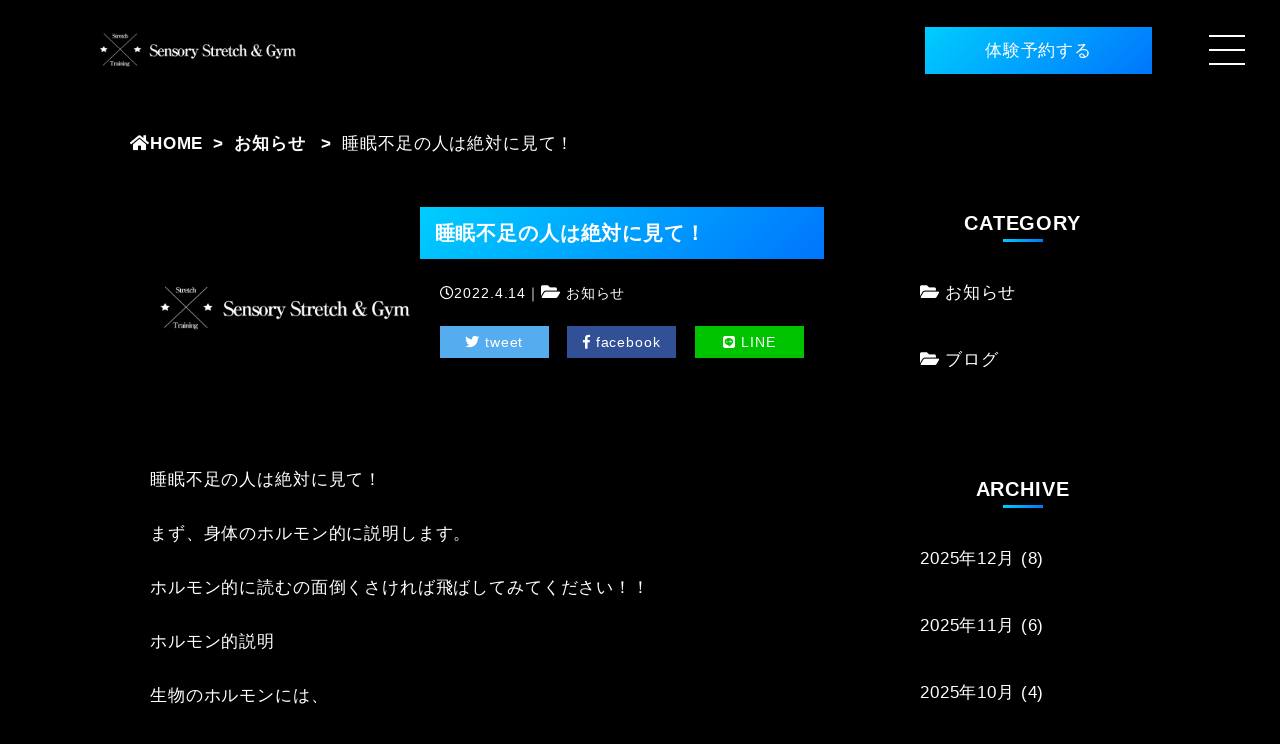

--- FILE ---
content_type: text/html; charset=UTF-8
request_url: https://sensorystretchgym.com/news/602/
body_size: 11937
content:
<!doctype html>
<html lang="ja">
<head>
	<meta charset="UTF-8">
	<meta http-equiv="X-UA-Compatible" content="IE=edge,chrome=1">
	<meta name="viewport" content="width=device-width, initial-scale=1.0">
	<meta name="format-detection" content="telephone=no">
		<link href="https://use.fontawesome.com/releases/v5.0.6/css/all.css" rel="stylesheet">
	<link href="https://fonts.googleapis.com/css?family=Spartan&display=swap" rel="stylesheet">
	<link href="https://unpkg.com/aos@2.3.1/dist/aos.css" rel="stylesheet">
	<link href="https://sensorystretchgym.com/wp-content/themes/sensory_theme/css/slick.css" rel="stylesheet" type="text/css">
	<link href="https://sensorystretchgym.com/wp-content/themes/sensory_theme/css/slick-theme.css" rel="stylesheet" type="text/css">
	<link href="https://fonts.googleapis.com/css2?family=Poppins:wght@700&display=swap" rel="stylesheet">
	<meta name='robots' content='index, follow, max-image-preview:large, max-snippet:-1, max-video-preview:-1' />

	<!-- This site is optimized with the Yoast SEO plugin v19.0 - https://yoast.com/wordpress/plugins/seo/ -->
	<title>睡眠不足の人は絶対に見て！ - Sensory</title>
	<link rel="canonical" href="https://sensorystretchgym.com/news/602/" />
	<meta property="og:locale" content="ja_JP" />
	<meta property="og:type" content="article" />
	<meta property="og:title" content="睡眠不足の人は絶対に見て！ - Sensory" />
	<meta property="og:description" content="睡眠不足の人は絶対に見て！ まず、身体のホルモン的に説明します。 ホルモン的に読むの面倒くさければ飛[...]" />
	<meta property="og:url" content="https://sensorystretchgym.com/news/602/" />
	<meta property="og:site_name" content="Sensory" />
	<meta property="article:published_time" content="2022-04-14T04:28:05+00:00" />
	<meta name="twitter:card" content="summary_large_image" />
	<meta name="twitter:label1" content="執筆者" />
	<meta name="twitter:data1" content="admin_sensory" />
	<script type="application/ld+json" class="yoast-schema-graph">{"@context":"https://schema.org","@graph":[{"@type":"WebSite","@id":"https://sensorystretchgym.com/#website","url":"https://sensorystretchgym.com/","name":"Sensory","description":"一生涯で悩まない身体を","potentialAction":[{"@type":"SearchAction","target":{"@type":"EntryPoint","urlTemplate":"https://sensorystretchgym.com/?s={search_term_string}"},"query-input":"required name=search_term_string"}],"inLanguage":"ja"},{"@type":"WebPage","@id":"https://sensorystretchgym.com/news/602/#webpage","url":"https://sensorystretchgym.com/news/602/","name":"睡眠不足の人は絶対に見て！ - Sensory","isPartOf":{"@id":"https://sensorystretchgym.com/#website"},"datePublished":"2022-04-14T04:28:05+00:00","dateModified":"2022-04-14T04:28:05+00:00","author":{"@id":"https://sensorystretchgym.com/#/schema/person/50628fd989d57ccc47d23e042c828c40"},"breadcrumb":{"@id":"https://sensorystretchgym.com/news/602/#breadcrumb"},"inLanguage":"ja","potentialAction":[{"@type":"ReadAction","target":["https://sensorystretchgym.com/news/602/"]}]},{"@type":"BreadcrumbList","@id":"https://sensorystretchgym.com/news/602/#breadcrumb","itemListElement":[{"@type":"ListItem","position":1,"name":"ホーム","item":"https://sensorystretchgym.com/"},{"@type":"ListItem","position":2,"name":"睡眠不足の人は絶対に見て！"}]},{"@type":"Person","@id":"https://sensorystretchgym.com/#/schema/person/50628fd989d57ccc47d23e042c828c40","name":"admin_sensory","image":{"@type":"ImageObject","inLanguage":"ja","@id":"https://sensorystretchgym.com/#/schema/person/image/","url":"https://secure.gravatar.com/avatar/f23cbd0c778aaf5c5a6497f6e58f9d0a1a7ccfee33707976fcc8e59af3488920?s=96&d=mm&r=g","contentUrl":"https://secure.gravatar.com/avatar/f23cbd0c778aaf5c5a6497f6e58f9d0a1a7ccfee33707976fcc8e59af3488920?s=96&d=mm&r=g","caption":"admin_sensory"},"sameAs":["http://localhost/sensory"]}]}</script>
	<!-- / Yoast SEO plugin. -->


<link rel='dns-prefetch' href='//stats.wp.com' />
<link rel="alternate" type="application/rss+xml" title="Sensory &raquo; 睡眠不足の人は絶対に見て！ のコメントのフィード" href="https://sensorystretchgym.com/news/602/feed/" />
<link rel="alternate" title="oEmbed (JSON)" type="application/json+oembed" href="https://sensorystretchgym.com/wp-json/oembed/1.0/embed?url=https%3A%2F%2Fsensorystretchgym.com%2Fnews%2F602%2F" />
<link rel="alternate" title="oEmbed (XML)" type="text/xml+oembed" href="https://sensorystretchgym.com/wp-json/oembed/1.0/embed?url=https%3A%2F%2Fsensorystretchgym.com%2Fnews%2F602%2F&#038;format=xml" />
<style id='wp-img-auto-sizes-contain-inline-css' type='text/css'>
img:is([sizes=auto i],[sizes^="auto," i]){contain-intrinsic-size:3000px 1500px}
/*# sourceURL=wp-img-auto-sizes-contain-inline-css */
</style>
<style id='wp-emoji-styles-inline-css' type='text/css'>

	img.wp-smiley, img.emoji {
		display: inline !important;
		border: none !important;
		box-shadow: none !important;
		height: 1em !important;
		width: 1em !important;
		margin: 0 0.07em !important;
		vertical-align: -0.1em !important;
		background: none !important;
		padding: 0 !important;
	}
/*# sourceURL=wp-emoji-styles-inline-css */
</style>
<style id='wp-block-library-inline-css' type='text/css'>
:root{--wp-block-synced-color:#7a00df;--wp-block-synced-color--rgb:122,0,223;--wp-bound-block-color:var(--wp-block-synced-color);--wp-editor-canvas-background:#ddd;--wp-admin-theme-color:#007cba;--wp-admin-theme-color--rgb:0,124,186;--wp-admin-theme-color-darker-10:#006ba1;--wp-admin-theme-color-darker-10--rgb:0,107,160.5;--wp-admin-theme-color-darker-20:#005a87;--wp-admin-theme-color-darker-20--rgb:0,90,135;--wp-admin-border-width-focus:2px}@media (min-resolution:192dpi){:root{--wp-admin-border-width-focus:1.5px}}.wp-element-button{cursor:pointer}:root .has-very-light-gray-background-color{background-color:#eee}:root .has-very-dark-gray-background-color{background-color:#313131}:root .has-very-light-gray-color{color:#eee}:root .has-very-dark-gray-color{color:#313131}:root .has-vivid-green-cyan-to-vivid-cyan-blue-gradient-background{background:linear-gradient(135deg,#00d084,#0693e3)}:root .has-purple-crush-gradient-background{background:linear-gradient(135deg,#34e2e4,#4721fb 50%,#ab1dfe)}:root .has-hazy-dawn-gradient-background{background:linear-gradient(135deg,#faaca8,#dad0ec)}:root .has-subdued-olive-gradient-background{background:linear-gradient(135deg,#fafae1,#67a671)}:root .has-atomic-cream-gradient-background{background:linear-gradient(135deg,#fdd79a,#004a59)}:root .has-nightshade-gradient-background{background:linear-gradient(135deg,#330968,#31cdcf)}:root .has-midnight-gradient-background{background:linear-gradient(135deg,#020381,#2874fc)}:root{--wp--preset--font-size--normal:16px;--wp--preset--font-size--huge:42px}.has-regular-font-size{font-size:1em}.has-larger-font-size{font-size:2.625em}.has-normal-font-size{font-size:var(--wp--preset--font-size--normal)}.has-huge-font-size{font-size:var(--wp--preset--font-size--huge)}.has-text-align-center{text-align:center}.has-text-align-left{text-align:left}.has-text-align-right{text-align:right}.has-fit-text{white-space:nowrap!important}#end-resizable-editor-section{display:none}.aligncenter{clear:both}.items-justified-left{justify-content:flex-start}.items-justified-center{justify-content:center}.items-justified-right{justify-content:flex-end}.items-justified-space-between{justify-content:space-between}.screen-reader-text{border:0;clip-path:inset(50%);height:1px;margin:-1px;overflow:hidden;padding:0;position:absolute;width:1px;word-wrap:normal!important}.screen-reader-text:focus{background-color:#ddd;clip-path:none;color:#444;display:block;font-size:1em;height:auto;left:5px;line-height:normal;padding:15px 23px 14px;text-decoration:none;top:5px;width:auto;z-index:100000}html :where(.has-border-color){border-style:solid}html :where([style*=border-top-color]){border-top-style:solid}html :where([style*=border-right-color]){border-right-style:solid}html :where([style*=border-bottom-color]){border-bottom-style:solid}html :where([style*=border-left-color]){border-left-style:solid}html :where([style*=border-width]){border-style:solid}html :where([style*=border-top-width]){border-top-style:solid}html :where([style*=border-right-width]){border-right-style:solid}html :where([style*=border-bottom-width]){border-bottom-style:solid}html :where([style*=border-left-width]){border-left-style:solid}html :where(img[class*=wp-image-]){height:auto;max-width:100%}:where(figure){margin:0 0 1em}html :where(.is-position-sticky){--wp-admin--admin-bar--position-offset:var(--wp-admin--admin-bar--height,0px)}@media screen and (max-width:600px){html :where(.is-position-sticky){--wp-admin--admin-bar--position-offset:0px}}

/*# sourceURL=wp-block-library-inline-css */
</style><style id='global-styles-inline-css' type='text/css'>
:root{--wp--preset--aspect-ratio--square: 1;--wp--preset--aspect-ratio--4-3: 4/3;--wp--preset--aspect-ratio--3-4: 3/4;--wp--preset--aspect-ratio--3-2: 3/2;--wp--preset--aspect-ratio--2-3: 2/3;--wp--preset--aspect-ratio--16-9: 16/9;--wp--preset--aspect-ratio--9-16: 9/16;--wp--preset--color--black: #000000;--wp--preset--color--cyan-bluish-gray: #abb8c3;--wp--preset--color--white: #ffffff;--wp--preset--color--pale-pink: #f78da7;--wp--preset--color--vivid-red: #cf2e2e;--wp--preset--color--luminous-vivid-orange: #ff6900;--wp--preset--color--luminous-vivid-amber: #fcb900;--wp--preset--color--light-green-cyan: #7bdcb5;--wp--preset--color--vivid-green-cyan: #00d084;--wp--preset--color--pale-cyan-blue: #8ed1fc;--wp--preset--color--vivid-cyan-blue: #0693e3;--wp--preset--color--vivid-purple: #9b51e0;--wp--preset--gradient--vivid-cyan-blue-to-vivid-purple: linear-gradient(135deg,rgb(6,147,227) 0%,rgb(155,81,224) 100%);--wp--preset--gradient--light-green-cyan-to-vivid-green-cyan: linear-gradient(135deg,rgb(122,220,180) 0%,rgb(0,208,130) 100%);--wp--preset--gradient--luminous-vivid-amber-to-luminous-vivid-orange: linear-gradient(135deg,rgb(252,185,0) 0%,rgb(255,105,0) 100%);--wp--preset--gradient--luminous-vivid-orange-to-vivid-red: linear-gradient(135deg,rgb(255,105,0) 0%,rgb(207,46,46) 100%);--wp--preset--gradient--very-light-gray-to-cyan-bluish-gray: linear-gradient(135deg,rgb(238,238,238) 0%,rgb(169,184,195) 100%);--wp--preset--gradient--cool-to-warm-spectrum: linear-gradient(135deg,rgb(74,234,220) 0%,rgb(151,120,209) 20%,rgb(207,42,186) 40%,rgb(238,44,130) 60%,rgb(251,105,98) 80%,rgb(254,248,76) 100%);--wp--preset--gradient--blush-light-purple: linear-gradient(135deg,rgb(255,206,236) 0%,rgb(152,150,240) 100%);--wp--preset--gradient--blush-bordeaux: linear-gradient(135deg,rgb(254,205,165) 0%,rgb(254,45,45) 50%,rgb(107,0,62) 100%);--wp--preset--gradient--luminous-dusk: linear-gradient(135deg,rgb(255,203,112) 0%,rgb(199,81,192) 50%,rgb(65,88,208) 100%);--wp--preset--gradient--pale-ocean: linear-gradient(135deg,rgb(255,245,203) 0%,rgb(182,227,212) 50%,rgb(51,167,181) 100%);--wp--preset--gradient--electric-grass: linear-gradient(135deg,rgb(202,248,128) 0%,rgb(113,206,126) 100%);--wp--preset--gradient--midnight: linear-gradient(135deg,rgb(2,3,129) 0%,rgb(40,116,252) 100%);--wp--preset--font-size--small: 13px;--wp--preset--font-size--medium: 20px;--wp--preset--font-size--large: 36px;--wp--preset--font-size--x-large: 42px;--wp--preset--spacing--20: 0.44rem;--wp--preset--spacing--30: 0.67rem;--wp--preset--spacing--40: 1rem;--wp--preset--spacing--50: 1.5rem;--wp--preset--spacing--60: 2.25rem;--wp--preset--spacing--70: 3.38rem;--wp--preset--spacing--80: 5.06rem;--wp--preset--shadow--natural: 6px 6px 9px rgba(0, 0, 0, 0.2);--wp--preset--shadow--deep: 12px 12px 50px rgba(0, 0, 0, 0.4);--wp--preset--shadow--sharp: 6px 6px 0px rgba(0, 0, 0, 0.2);--wp--preset--shadow--outlined: 6px 6px 0px -3px rgb(255, 255, 255), 6px 6px rgb(0, 0, 0);--wp--preset--shadow--crisp: 6px 6px 0px rgb(0, 0, 0);}:where(.is-layout-flex){gap: 0.5em;}:where(.is-layout-grid){gap: 0.5em;}body .is-layout-flex{display: flex;}.is-layout-flex{flex-wrap: wrap;align-items: center;}.is-layout-flex > :is(*, div){margin: 0;}body .is-layout-grid{display: grid;}.is-layout-grid > :is(*, div){margin: 0;}:where(.wp-block-columns.is-layout-flex){gap: 2em;}:where(.wp-block-columns.is-layout-grid){gap: 2em;}:where(.wp-block-post-template.is-layout-flex){gap: 1.25em;}:where(.wp-block-post-template.is-layout-grid){gap: 1.25em;}.has-black-color{color: var(--wp--preset--color--black) !important;}.has-cyan-bluish-gray-color{color: var(--wp--preset--color--cyan-bluish-gray) !important;}.has-white-color{color: var(--wp--preset--color--white) !important;}.has-pale-pink-color{color: var(--wp--preset--color--pale-pink) !important;}.has-vivid-red-color{color: var(--wp--preset--color--vivid-red) !important;}.has-luminous-vivid-orange-color{color: var(--wp--preset--color--luminous-vivid-orange) !important;}.has-luminous-vivid-amber-color{color: var(--wp--preset--color--luminous-vivid-amber) !important;}.has-light-green-cyan-color{color: var(--wp--preset--color--light-green-cyan) !important;}.has-vivid-green-cyan-color{color: var(--wp--preset--color--vivid-green-cyan) !important;}.has-pale-cyan-blue-color{color: var(--wp--preset--color--pale-cyan-blue) !important;}.has-vivid-cyan-blue-color{color: var(--wp--preset--color--vivid-cyan-blue) !important;}.has-vivid-purple-color{color: var(--wp--preset--color--vivid-purple) !important;}.has-black-background-color{background-color: var(--wp--preset--color--black) !important;}.has-cyan-bluish-gray-background-color{background-color: var(--wp--preset--color--cyan-bluish-gray) !important;}.has-white-background-color{background-color: var(--wp--preset--color--white) !important;}.has-pale-pink-background-color{background-color: var(--wp--preset--color--pale-pink) !important;}.has-vivid-red-background-color{background-color: var(--wp--preset--color--vivid-red) !important;}.has-luminous-vivid-orange-background-color{background-color: var(--wp--preset--color--luminous-vivid-orange) !important;}.has-luminous-vivid-amber-background-color{background-color: var(--wp--preset--color--luminous-vivid-amber) !important;}.has-light-green-cyan-background-color{background-color: var(--wp--preset--color--light-green-cyan) !important;}.has-vivid-green-cyan-background-color{background-color: var(--wp--preset--color--vivid-green-cyan) !important;}.has-pale-cyan-blue-background-color{background-color: var(--wp--preset--color--pale-cyan-blue) !important;}.has-vivid-cyan-blue-background-color{background-color: var(--wp--preset--color--vivid-cyan-blue) !important;}.has-vivid-purple-background-color{background-color: var(--wp--preset--color--vivid-purple) !important;}.has-black-border-color{border-color: var(--wp--preset--color--black) !important;}.has-cyan-bluish-gray-border-color{border-color: var(--wp--preset--color--cyan-bluish-gray) !important;}.has-white-border-color{border-color: var(--wp--preset--color--white) !important;}.has-pale-pink-border-color{border-color: var(--wp--preset--color--pale-pink) !important;}.has-vivid-red-border-color{border-color: var(--wp--preset--color--vivid-red) !important;}.has-luminous-vivid-orange-border-color{border-color: var(--wp--preset--color--luminous-vivid-orange) !important;}.has-luminous-vivid-amber-border-color{border-color: var(--wp--preset--color--luminous-vivid-amber) !important;}.has-light-green-cyan-border-color{border-color: var(--wp--preset--color--light-green-cyan) !important;}.has-vivid-green-cyan-border-color{border-color: var(--wp--preset--color--vivid-green-cyan) !important;}.has-pale-cyan-blue-border-color{border-color: var(--wp--preset--color--pale-cyan-blue) !important;}.has-vivid-cyan-blue-border-color{border-color: var(--wp--preset--color--vivid-cyan-blue) !important;}.has-vivid-purple-border-color{border-color: var(--wp--preset--color--vivid-purple) !important;}.has-vivid-cyan-blue-to-vivid-purple-gradient-background{background: var(--wp--preset--gradient--vivid-cyan-blue-to-vivid-purple) !important;}.has-light-green-cyan-to-vivid-green-cyan-gradient-background{background: var(--wp--preset--gradient--light-green-cyan-to-vivid-green-cyan) !important;}.has-luminous-vivid-amber-to-luminous-vivid-orange-gradient-background{background: var(--wp--preset--gradient--luminous-vivid-amber-to-luminous-vivid-orange) !important;}.has-luminous-vivid-orange-to-vivid-red-gradient-background{background: var(--wp--preset--gradient--luminous-vivid-orange-to-vivid-red) !important;}.has-very-light-gray-to-cyan-bluish-gray-gradient-background{background: var(--wp--preset--gradient--very-light-gray-to-cyan-bluish-gray) !important;}.has-cool-to-warm-spectrum-gradient-background{background: var(--wp--preset--gradient--cool-to-warm-spectrum) !important;}.has-blush-light-purple-gradient-background{background: var(--wp--preset--gradient--blush-light-purple) !important;}.has-blush-bordeaux-gradient-background{background: var(--wp--preset--gradient--blush-bordeaux) !important;}.has-luminous-dusk-gradient-background{background: var(--wp--preset--gradient--luminous-dusk) !important;}.has-pale-ocean-gradient-background{background: var(--wp--preset--gradient--pale-ocean) !important;}.has-electric-grass-gradient-background{background: var(--wp--preset--gradient--electric-grass) !important;}.has-midnight-gradient-background{background: var(--wp--preset--gradient--midnight) !important;}.has-small-font-size{font-size: var(--wp--preset--font-size--small) !important;}.has-medium-font-size{font-size: var(--wp--preset--font-size--medium) !important;}.has-large-font-size{font-size: var(--wp--preset--font-size--large) !important;}.has-x-large-font-size{font-size: var(--wp--preset--font-size--x-large) !important;}
/*# sourceURL=global-styles-inline-css */
</style>

<style id='classic-theme-styles-inline-css' type='text/css'>
/*! This file is auto-generated */
.wp-block-button__link{color:#fff;background-color:#32373c;border-radius:9999px;box-shadow:none;text-decoration:none;padding:calc(.667em + 2px) calc(1.333em + 2px);font-size:1.125em}.wp-block-file__button{background:#32373c;color:#fff;text-decoration:none}
/*# sourceURL=/wp-includes/css/classic-themes.min.css */
</style>
<link rel='stylesheet' id='contact-form-7-css' href='https://sensorystretchgym.com/wp-content/plugins/contact-form-7/includes/css/styles.css?ver=6.1.4' type='text/css' media='all' />
<link rel='stylesheet' id='pg-style-css' href='https://sensorystretchgym.com/wp-content/themes/sensory_theme/style.css?ver=6.9' type='text/css' media='all' />
<link rel="https://api.w.org/" href="https://sensorystretchgym.com/wp-json/" /><link rel="alternate" title="JSON" type="application/json" href="https://sensorystretchgym.com/wp-json/wp/v2/posts/602" /><link rel="EditURI" type="application/rsd+xml" title="RSD" href="https://sensorystretchgym.com/xmlrpc.php?rsd" />
<meta name="generator" content="WordPress 6.9" />
<link rel='shortlink' href='https://sensorystretchgym.com/?p=602' />
	<style>img#wpstats{display:none}</style>
		<link rel="icon" href="/wp-content/uploads/2021/08/cropped-favicon_sensory-32x32.png" sizes="32x32" />
<link rel="icon" href="/wp-content/uploads/2021/08/cropped-favicon_sensory-192x192.png" sizes="192x192" />
<link rel="apple-touch-icon" href="/wp-content/uploads/2021/08/cropped-favicon_sensory-180x180.png" />
<meta name="msapplication-TileImage" content="/wp-content/uploads/2021/08/cropped-favicon_sensory-270x270.png" />
</head>
<header data-scroll-header class="header">
	<div class="contents">
		<div class="logo">
			<h1><a href="https://sensorystretchgym.com/"><img alt="logo" src="https://sensorystretchgym.com/wp-content/themes/sensory_theme/images/base/logo_1.png"></a></h1>
		</div>
		<div class="mail">
			<p class="btn">
				<a href="#anchor10">体験予約する</a>
			</p>
		</div>
	</div>
	<div id="nav-toggle">
		<div class="nav-inner">
			<span></span>
			<span></span>
			<span></span>
		</div>
	</div>
</header>
<div id="gloval-nav">
	<nav>
		<ul>
			<li><a href="https://sensorystretchgym.com/#anchor1">コンセプト</a></li>
			<li><a href="https://sensorystretchgym.com/#anchor2">テーマ</a></li>
			<li><a href="https://sensorystretchgym.com/#anchor3">施設紹介</a></li>
			<li><a href="https://sensorystretchgym.com/#anchor4">トレーナー</a></li>
			<li><a href="https://sensorystretchgym.com/#anchor5">メニュー＆料金表</a></li>
			<li><a href="https://sensorystretchgym.com/#anchor6">アクセス</a></li>
			<li><a href="https://sensorystretchgym.com/#anchor11">ブログ</a></li>
			<li><a href="https://sensorystretchgym.com/#anchor7">ご入会までの流れ</a></li>
			<li><a href="https://sensorystretchgym.com/#anchor8">システムフロー</a></li>
			<li><a href="https://sensorystretchgym.com/#anchor9">よくある質問</a></li>
			<li><a href="https://sensorystretchgym.com/#anchor10">体験予約</a></li>
		</ul>
	</nav>
	<div class="sns">
		<!-- <a href="https://page.line.me/546bntkf" target="_blank" rel="noopener">
			<img src="https://sensorystretchgym.com/wp-content/themes/sensory_theme/images/base/line.png" alt="【江坂店】ストレッチ専門店ミスターストレッチ|Mr.stretch">
		</a> -->
		<!-- <a href="https://www.youtube.com/channel/UCyz8gaO2H6aibYiecEuVmyg" target="_blank">
			<img src="https://sensorystretchgym.com/wp-content/themes/sensory_theme/images/base/youtube.png" alt="江坂パーソナルジムトレミーユーチューブ">
		</a> -->
		<!-- <a href="https://www.instagram.com/mr.stretch_esaka" target="_blank" rel="noopener">
			<img src="https://sensorystretchgym.com/wp-content/themes/sensory_theme/images/base/instagram.png" alt="【江坂店】ストレッチ専門店ミスターストレッチ|Mr.stretch">
		</a> -->
		<!-- <a href="https://twitter.com/kansai_uni_ess" target="_blank">
			<img src="https://sensorystretchgym.com/wp-content/themes/sensory_theme/images/base/twitter.png" alt="">
		</a> -->
		<!-- <a href="https://fb.me/mr.stretch.esaka" target="_blank" rel="noopener">
			<img src="https://sensorystretchgym.com/wp-content/themes/sensory_theme/images/base/facebook.png" alt="【江坂店】ストレッチ専門店ミスターストレッチ|Mr.stretch">
		</a> -->
	</div>
	<a href="tel:07085481296" class="tel">070-8548-1296</a>
	<p class="redirect">
		電話に出ることができない場合がございます。<br>こちらのメールアドレスにご連絡ください。<a href="mailto:sensory.stretch.gym@gmail.com">sensory.stretch.gym@gmail.com</a>
	</p>
	<a href="https://sensorystretchgym.com/" class="logo">
		<img alt="logo" src="https://sensorystretchgym.com/wp-content/themes/sensory_theme/images/base/logo_1.png">
	</a>
</div>
<div id="cta">
	<div class="box">
		<div class="left">
			<a href="#anchor10"><i class="fas fa-paper-plane"></i>体験予約をする</a>
		</div>
		<div class="right">
			<a href="https://line.me/ti/p/FrJj_Nu3K6" target="_blank" rel="noopener"><i class="fab fa-line"></i>公式LINEで相談</a>
		</div>
	</div>
</div>
<body data-rsssl=1 class="wp-singular post-template-default single single-post postid-602 single-format-standard wp-theme-sensory_theme">
<div class="single">
  <div class="bread_crumb">
  	<div class="l-container">
  		<ul class="bread_crumb__list">
  			<li class="bread_crumb__item"><a href="https://sensorystretchgym.com/"><i class="fas fa-home"></i>HOME</a></li>
        <li class="bread_crumb__item"><a href="https://sensorystretchgym.com/">
  				<a href="https://sensorystretchgym.com/category/news/" rel="category tag">お知らせ</a>  			</a></li>
  			<li class="bread_crumb__item">睡眠不足の人は絶対に見て！</li>
  		</ul>
  	</div>
  </div>
</div>

<section class="singleArticle">
	<div class="l-container">
		<div class="contents">
			<div class="left">
				<article>
					<div class="articleInfo">
            <div class="thumb">
                              <img src="https://sensorystretchgym.com/wp-content/themes/sensory_theme/images/base/no-image.png" alt="no image">
                					</div>
            <div class="articleBox">
              <h2>睡眠不足の人は絶対に見て！</h2>
              <div class="subInfo">
                <time datetime="2022-04-14"><i class="far fa-clock"></i>2022.4.14｜</time>
                <p class="cat"><i class="fas fa-folder-open"></i><a href="https://sensorystretchgym.com/category/news/" rel="category tag">お知らせ</a></p>
              </div>
              <div class="snsShare">
                
<ul class="list">
  <li class="tweet">
    <a href="//twitter.com/intent/tweet?url=https%3A%2F%2Fsensorystretchgym.com%2Fnews%2F602%2F&text=%E7%9D%A1%E7%9C%A0%E4%B8%8D%E8%B6%B3%E3%81%AE%E4%BA%BA%E3%81%AF%E7%B5%B6%E5%AF%BE%E3%81%AB%E8%A6%8B%E3%81%A6%EF%BC%81｜Sensory" onclick="javascript:window.open(this.href, '', 'menubar=no,toolbar=no,resizable=yes,scrollbars=yes,height=300,width=600');return false;">
    <i class="fab fa-twitter"></i><span> tweet</span>
        </a>
  </li>
  <li class="facebook">
    <a href="//www.facebook.com/sharer.php?src=bm&u=https%3A%2F%2Fsensorystretchgym.com%2Fnews%2F602%2F&t=%E7%9D%A1%E7%9C%A0%E4%B8%8D%E8%B6%B3%E3%81%AE%E4%BA%BA%E3%81%AF%E7%B5%B6%E5%AF%BE%E3%81%AB%E8%A6%8B%E3%81%A6%EF%BC%81｜Sensory" onclick="javascript:window.open(this.href, '', 'menubar=no,toolbar=no,resizable=yes,scrollbars=yes,height=300,width=600');return false;">
    <i class="fab fa-facebook-f"></i><span> facebook</span>
        </a>
  </li>
  <li class="line">
    <a href="https://line.me/R/msg/text/?%E7%9D%A1%E7%9C%A0%E4%B8%8D%E8%B6%B3%E3%81%AE%E4%BA%BA%E3%81%AF%E7%B5%B6%E5%AF%BE%E3%81%AB%E8%A6%8B%E3%81%A6%EF%BC%81｜Sensory%0Ahttps%3A%2F%2Fsensorystretchgym.com%2Fnews%2F602%2F" onclick="javascript:window.open(this.href, '', 'menubar=no,toolbar=no,resizable=yes,scrollbars=yes,height=600,width=600');return false;">
    <i class="fab fa-line"></i><span> LINE</span>
        </a>
  </li>
</ul>
              </div>
            </div>
          </div>
					<div id="post-style">
						<pre>

<strong><span class="s1">睡眠不足の人は絶対に見て！</span></strong>

<strong><span class="s1">まず、身体のホルモン的に説明します。</span></strong>

<strong><span class="s1">ホルモン的に読むの面倒くさければ飛ばしてみてください！！</span></strong>

<strong><span class="s1">ホルモン的説明</span></strong>

<strong><span class="s1">生物のホルモンには、</span></strong>

<strong><span class="s1">日中に分泌される「セロトニン」</span></strong>

<strong><span class="s1">夜に分泌される「メラトニン」がある。</span></strong>

<strong><span class="s1">日中に分泌される「セロトニン」は</span></strong>

<strong><span class="s1">朝食を取る事で増やすことができ、</span></strong>

<strong><span class="s1">太陽光を浴びる事が欠かせないと言う</span></strong>

<strong><span class="s1">データが出ています。</span></strong>

<strong><span class="s1">さらに、運動する事でも効果は</span></strong>

<strong><span class="s1">上げれると言う効果も！</span></strong>

<strong><span class="s1">例えば、太陽の光を浴びながらリラックスした状態で、ストレッチをすること　</span><span class="s2">etc</span></strong>

<strong><span class="s1">夜に分泌される「メラトニン」は</span></strong>

<strong><span class="s1">季節のリズム・睡眠・覚醒リズム・</span></strong>

<strong><span class="s1">ホルモン分泌リズムと言う、</span></strong>

<strong><span class="s1">概日リズムを調整する作用がある。</span></strong>

<strong><span class="s1">さらに、</span></strong>

<strong><span class="s1">夜になると十数倍に増加する日内変動が</span></strong>

<strong><span class="s1">生じます。</span></strong>

<strong><span class="s1">例えば、寝る時間の</span><span class="s2">1</span><span class="s1">〜</span><span class="s2">3</span><span class="s1">時間前には</span></strong>

<strong><span class="s1">暗くした部屋で寝る状態になる必要がある。</span></strong>

<strong><span class="s1">注意点は</span></strong>

<strong><span class="s1">日光ではなくても、強い照明や明るい光を浴びていると「メラトニン」の分泌量は低下する。</span></strong>

<strong><span class="s1">スマホ、コンビニ</span><span class="s2">etc</span></strong>

<strong><span class="s1">豆知識</span></strong>

<strong><span class="s1">「メラトニン」が不足してしまうと糖尿病になりやすくなる率が上がると言う研究データも発表されているとか！</span></strong>

<strong><span class="s1">前から言われている、「睡眠不足だと糖尿病になりやすい」のは「メラトニン」のホルモン的な乱れが関わっているからだそうです。</span></strong>

<strong><span class="s2">↑</span></strong>

<strong><span class="s1">ここまでがホルモン的な説明</span></strong>

<strong><span class="s1">下からは簡単に説明</span></strong>

<strong><span class="s2">↓</span></strong>

<strong><span class="s1">生物には数種類のホルモンがあります。</span></strong>

<img fetchpriority="high" decoding="async" class="alignnone size-full wp-image-603" src="/wp-content/uploads/2022/04/1A9E1BED-97A4-469F-AF23-61BDF7199AB6.jpeg" alt="" width="340" height="340" />
<strong><span class="s1">日中に分泌されるホルモンと</span></strong>

<strong><span class="s1">夜に分泌されるホルモン</span></strong>

<strong><span class="s2">↑</span><span class="s1">食べ物ではないよ！笑</span></strong>

<strong><span class="s1">日の出とともに活動していくと、</span></strong>

<strong><span class="s1">日中の分泌ホルモンを作ることができ、</span></strong>

<strong><span class="s1">日中のホルモンは、</span></strong>

<strong><span class="s1">夜に分泌されるホルモンの原料になるので、</span></strong>

<strong><span class="s1">脳が睡眠を促します。</span></strong>

<strong><span class="s1">必然と休むという状態になる。</span></strong>


<img decoding="async" class="alignnone size-full wp-image-570" src="/wp-content/uploads/2022/03/A9CA6F87-380B-4878-BE4B-DA2917E4F447.jpeg" alt="" width="341" height="340" />
<strong><span class="s1">朝起きてから太陽を浴びて、</span></strong>

<strong><span class="s1">寝る時間を決めて</span></strong>

<strong><span class="s1">寝ることが大切だと言うこと！！</span></strong>

<strong><span class="s1">簡単でしょ？笑</span></strong>

<strong><span class="s1">太陽を浴びる事はめっち大切なんです。</span></strong></pre>					</div>
          <!-- <div class="postTag" itemprop="keywords">
            <br />
<b>Warning</b>:  Invalid argument supplied for foreach() in <b>/home/sensory31025/sensorystretchgym.com/public_html/wp-content/themes/sensory_theme/single.php</b> on line <b>46</b><br />
          </div> -->
          <div class="snsShare bottom">
            
<ul class="list">
  <li class="tweet">
    <a href="//twitter.com/intent/tweet?url=https%3A%2F%2Fsensorystretchgym.com%2Fnews%2F602%2F&text=%E7%9D%A1%E7%9C%A0%E4%B8%8D%E8%B6%B3%E3%81%AE%E4%BA%BA%E3%81%AF%E7%B5%B6%E5%AF%BE%E3%81%AB%E8%A6%8B%E3%81%A6%EF%BC%81｜Sensory" onclick="javascript:window.open(this.href, '', 'menubar=no,toolbar=no,resizable=yes,scrollbars=yes,height=300,width=600');return false;">
    <i class="fab fa-twitter"></i><span> tweet</span>
        </a>
  </li>
  <li class="facebook">
    <a href="//www.facebook.com/sharer.php?src=bm&u=https%3A%2F%2Fsensorystretchgym.com%2Fnews%2F602%2F&t=%E7%9D%A1%E7%9C%A0%E4%B8%8D%E8%B6%B3%E3%81%AE%E4%BA%BA%E3%81%AF%E7%B5%B6%E5%AF%BE%E3%81%AB%E8%A6%8B%E3%81%A6%EF%BC%81｜Sensory" onclick="javascript:window.open(this.href, '', 'menubar=no,toolbar=no,resizable=yes,scrollbars=yes,height=300,width=600');return false;">
    <i class="fab fa-facebook-f"></i><span> facebook</span>
        </a>
  </li>
  <li class="line">
    <a href="https://line.me/R/msg/text/?%E7%9D%A1%E7%9C%A0%E4%B8%8D%E8%B6%B3%E3%81%AE%E4%BA%BA%E3%81%AF%E7%B5%B6%E5%AF%BE%E3%81%AB%E8%A6%8B%E3%81%A6%EF%BC%81｜Sensory%0Ahttps%3A%2F%2Fsensorystretchgym.com%2Fnews%2F602%2F" onclick="javascript:window.open(this.href, '', 'menubar=no,toolbar=no,resizable=yes,scrollbars=yes,height=600,width=600');return false;">
    <i class="fab fa-line"></i><span> LINE</span>
        </a>
  </li>
</ul>
          </div>
				</article>
        <div class="relatedPost">
					<p class="relatedPost__head">関連記事</p>
					<ul>
																								<li>
							<a href="https://sensorystretchgym.com/news/909/">
				        <div class="thumb">
																			<img src="https://sensorystretchgym.com/wp-content/themes/sensory_theme/images/base/no-image.png" alt="no image">
													        </div>
				        <h2>
				          【3月スケジュール公開】				        </h2>
				      </a>
						</li>
											<li>
							<a href="https://sensorystretchgym.com/news/340/">
				        <div class="thumb">
																			<img src="https://sensorystretchgym.com/wp-content/themes/sensory_theme/images/base/no-image.png" alt="no image">
													        </div>
				        <h2>
				          物理的ストレス パート1				        </h2>
				      </a>
						</li>
											<li>
							<a href="https://sensorystretchgym.com/news/1360/">
				        <div class="thumb">
																			<img src="https://sensorystretchgym.com/wp-content/themes/sensory_theme/images/base/no-image.png" alt="no image">
													        </div>
				        <h2>
				          2025年ご予約解禁！				        </h2>
				      </a>
						</li>
															</ul>
				</div>
			</div>
			<div class="right">
				<div class="sidebar">
	<div class="archiveContents">
		<div class="archive">
			<p class="title">CATEGORY</p>
			<ul class="list">
				<div class="display">
					<li><i class="fas fa-folder-open"></i><a href="https://sensorystretchgym.com/category/news/ ">お知らせ</a> </li> <li><i class="fas fa-folder-open"></i><a href="https://sensorystretchgym.com/category/diary/ ">ブログ</a> </li> 				</div>
			</ul>
		</div>
		<div class="archive">
			<p class="title">ARCHIVE</p>
			<ul class="list">
				<div class="display">
						<li><a href='https://sensorystretchgym.com/date/2025/12/'>2025年12月</a>&nbsp;(8)</li>
	<li><a href='https://sensorystretchgym.com/date/2025/11/'>2025年11月</a>&nbsp;(6)</li>
	<li><a href='https://sensorystretchgym.com/date/2025/10/'>2025年10月</a>&nbsp;(4)</li>
	<li><a href='https://sensorystretchgym.com/date/2025/09/'>2025年9月</a>&nbsp;(1)</li>
	<li><a href='https://sensorystretchgym.com/date/2025/08/'>2025年8月</a>&nbsp;(3)</li>
	<li><a href='https://sensorystretchgym.com/date/2025/07/'>2025年7月</a>&nbsp;(3)</li>
	<li><a href='https://sensorystretchgym.com/date/2025/06/'>2025年6月</a>&nbsp;(5)</li>
	<li><a href='https://sensorystretchgym.com/date/2025/05/'>2025年5月</a>&nbsp;(4)</li>
	<li><a href='https://sensorystretchgym.com/date/2025/04/'>2025年4月</a>&nbsp;(8)</li>
	<li><a href='https://sensorystretchgym.com/date/2025/03/'>2025年3月</a>&nbsp;(10)</li>
	<li><a href='https://sensorystretchgym.com/date/2025/02/'>2025年2月</a>&nbsp;(6)</li>
	<li><a href='https://sensorystretchgym.com/date/2025/01/'>2025年1月</a>&nbsp;(8)</li>
	<li><a href='https://sensorystretchgym.com/date/2024/12/'>2024年12月</a>&nbsp;(7)</li>
	<li><a href='https://sensorystretchgym.com/date/2024/11/'>2024年11月</a>&nbsp;(8)</li>
	<li><a href='https://sensorystretchgym.com/date/2024/10/'>2024年10月</a>&nbsp;(9)</li>
	<li><a href='https://sensorystretchgym.com/date/2024/09/'>2024年9月</a>&nbsp;(9)</li>
	<li><a href='https://sensorystretchgym.com/date/2024/08/'>2024年8月</a>&nbsp;(4)</li>
	<li><a href='https://sensorystretchgym.com/date/2024/07/'>2024年7月</a>&nbsp;(5)</li>
	<li><a href='https://sensorystretchgym.com/date/2024/06/'>2024年6月</a>&nbsp;(2)</li>
	<li><a href='https://sensorystretchgym.com/date/2024/05/'>2024年5月</a>&nbsp;(6)</li>
	<li><a href='https://sensorystretchgym.com/date/2024/04/'>2024年4月</a>&nbsp;(9)</li>
	<li><a href='https://sensorystretchgym.com/date/2024/03/'>2024年3月</a>&nbsp;(8)</li>
	<li><a href='https://sensorystretchgym.com/date/2024/02/'>2024年2月</a>&nbsp;(9)</li>
	<li><a href='https://sensorystretchgym.com/date/2024/01/'>2024年1月</a>&nbsp;(9)</li>
	<li><a href='https://sensorystretchgym.com/date/2023/12/'>2023年12月</a>&nbsp;(5)</li>
	<li><a href='https://sensorystretchgym.com/date/2023/11/'>2023年11月</a>&nbsp;(5)</li>
	<li><a href='https://sensorystretchgym.com/date/2023/10/'>2023年10月</a>&nbsp;(8)</li>
	<li><a href='https://sensorystretchgym.com/date/2023/09/'>2023年9月</a>&nbsp;(7)</li>
	<li><a href='https://sensorystretchgym.com/date/2023/08/'>2023年8月</a>&nbsp;(4)</li>
	<li><a href='https://sensorystretchgym.com/date/2023/07/'>2023年7月</a>&nbsp;(8)</li>
	<li><a href='https://sensorystretchgym.com/date/2023/06/'>2023年6月</a>&nbsp;(9)</li>
	<li><a href='https://sensorystretchgym.com/date/2023/05/'>2023年5月</a>&nbsp;(12)</li>
	<li><a href='https://sensorystretchgym.com/date/2023/04/'>2023年4月</a>&nbsp;(8)</li>
	<li><a href='https://sensorystretchgym.com/date/2023/03/'>2023年3月</a>&nbsp;(6)</li>
	<li><a href='https://sensorystretchgym.com/date/2023/02/'>2023年2月</a>&nbsp;(4)</li>
	<li><a href='https://sensorystretchgym.com/date/2023/01/'>2023年1月</a>&nbsp;(6)</li>
	<li><a href='https://sensorystretchgym.com/date/2022/12/'>2022年12月</a>&nbsp;(7)</li>
	<li><a href='https://sensorystretchgym.com/date/2022/11/'>2022年11月</a>&nbsp;(5)</li>
	<li><a href='https://sensorystretchgym.com/date/2022/09/'>2022年9月</a>&nbsp;(8)</li>
	<li><a href='https://sensorystretchgym.com/date/2022/08/'>2022年8月</a>&nbsp;(4)</li>
	<li><a href='https://sensorystretchgym.com/date/2022/07/'>2022年7月</a>&nbsp;(13)</li>
	<li><a href='https://sensorystretchgym.com/date/2022/06/'>2022年6月</a>&nbsp;(7)</li>
	<li><a href='https://sensorystretchgym.com/date/2022/05/'>2022年5月</a>&nbsp;(8)</li>
	<li><a href='https://sensorystretchgym.com/date/2022/04/'>2022年4月</a>&nbsp;(6)</li>
	<li><a href='https://sensorystretchgym.com/date/2022/03/'>2022年3月</a>&nbsp;(10)</li>
	<li><a href='https://sensorystretchgym.com/date/2022/02/'>2022年2月</a>&nbsp;(11)</li>
	<li><a href='https://sensorystretchgym.com/date/2022/01/'>2022年1月</a>&nbsp;(10)</li>
	<li><a href='https://sensorystretchgym.com/date/2021/12/'>2021年12月</a>&nbsp;(11)</li>
	<li><a href='https://sensorystretchgym.com/date/2021/11/'>2021年11月</a>&nbsp;(11)</li>
	<li><a href='https://sensorystretchgym.com/date/2021/10/'>2021年10月</a>&nbsp;(11)</li>
	<li><a href='https://sensorystretchgym.com/date/2021/09/'>2021年9月</a>&nbsp;(13)</li>
				</div>
			</ul>
		</div>
	</div>
</div>
			</div>
		</div>
	</div>
</section>
<footer>
  <div class="contents">
    <div class="logo">
      <h1><a href="https://sensorystretchgym.com/"><img alt="logo" src="https://sensorystretchgym.com/wp-content/themes/sensory_theme/images/base/logo_1.png"></a></h1>
      <div class="sns">
        <a href="https://www.instagram.com/sensorystretchgym/" target="_blank" rel="noopener"><i class="fab fa-instagram"></i>Follow Us</a>
      </div>
    </div>
    <nav>
      <ul>
        <li><a href="https://sensorystretchgym.com/#anchor1">コンセプト</a></li>
  			<li><a href="https://sensorystretchgym.com/#anchor2">テーマ</a></li>
  			<li><a href="https://sensorystretchgym.com/#anchor3">施設紹介</a></li>
  			<li><a href="https://sensorystretchgym.com/#anchor4">トレーナー</a></li>
  			<li><a href="https://sensorystretchgym.com/#anchor5">メニュー＆料金表</a></li>
  			<li><a href="https://sensorystretchgym.com/#anchor6">アクセス</a></li>
        <li><a href="https://sensorystretchgym.com/#anchor11">ブログ</a></li>
  			<li><a href="https://sensorystretchgym.com/#anchor7">ご入会までの流れ</a></li>
  			<li><a href="https://sensorystretchgym.com/#anchor8">システムフロー</a></li>
  			<li><a href="https://sensorystretchgym.com/#anchor9">よくある質問</a></li>
  			<li><a href="https://sensorystretchgym.com/#anchor10">体験予約</a></li>
      </ul>
    </nav>
  </div>
  <p class="copyrights">©2021 Sensory</p>
</footer>
    <script type="speculationrules">
{"prefetch":[{"source":"document","where":{"and":[{"href_matches":"/*"},{"not":{"href_matches":["/wp-*.php","/wp-admin/*","/wp-content/uploads/*","/wp-content/*","/wp-content/plugins/*","/wp-content/themes/sensory_theme/*","/*\\?(.+)"]}},{"not":{"selector_matches":"a[rel~=\"nofollow\"]"}},{"not":{"selector_matches":".no-prefetch, .no-prefetch a"}}]},"eagerness":"conservative"}]}
</script>
<style type="text/css">
  html {
    margin-top: 0 !important;
  }
  #wpadminbar {
    top: auto !important;
    bottom: 0;
  }
  </style><script type="text/javascript" src="https://sensorystretchgym.com/wp-includes/js/dist/hooks.min.js?ver=dd5603f07f9220ed27f1" id="wp-hooks-js"></script>
<script type="text/javascript" src="https://sensorystretchgym.com/wp-includes/js/dist/i18n.min.js?ver=c26c3dc7bed366793375" id="wp-i18n-js"></script>
<script type="text/javascript" id="wp-i18n-js-after">
/* <![CDATA[ */
wp.i18n.setLocaleData( { 'text direction\u0004ltr': [ 'ltr' ] } );
//# sourceURL=wp-i18n-js-after
/* ]]> */
</script>
<script type="text/javascript" src="https://sensorystretchgym.com/wp-content/plugins/contact-form-7/includes/swv/js/index.js?ver=6.1.4" id="swv-js"></script>
<script type="text/javascript" id="contact-form-7-js-translations">
/* <![CDATA[ */
( function( domain, translations ) {
	var localeData = translations.locale_data[ domain ] || translations.locale_data.messages;
	localeData[""].domain = domain;
	wp.i18n.setLocaleData( localeData, domain );
} )( "contact-form-7", {"translation-revision-date":"2025-11-30 08:12:23+0000","generator":"GlotPress\/4.0.3","domain":"messages","locale_data":{"messages":{"":{"domain":"messages","plural-forms":"nplurals=1; plural=0;","lang":"ja_JP"},"This contact form is placed in the wrong place.":["\u3053\u306e\u30b3\u30f3\u30bf\u30af\u30c8\u30d5\u30a9\u30fc\u30e0\u306f\u9593\u9055\u3063\u305f\u4f4d\u7f6e\u306b\u7f6e\u304b\u308c\u3066\u3044\u307e\u3059\u3002"],"Error:":["\u30a8\u30e9\u30fc:"]}},"comment":{"reference":"includes\/js\/index.js"}} );
//# sourceURL=contact-form-7-js-translations
/* ]]> */
</script>
<script type="text/javascript" id="contact-form-7-js-before">
/* <![CDATA[ */
var wpcf7 = {
    "api": {
        "root": "https:\/\/sensorystretchgym.com\/wp-json\/",
        "namespace": "contact-form-7\/v1"
    }
};
//# sourceURL=contact-form-7-js-before
/* ]]> */
</script>
<script type="text/javascript" src="https://sensorystretchgym.com/wp-content/plugins/contact-form-7/includes/js/index.js?ver=6.1.4" id="contact-form-7-js"></script>
<script type="text/javascript" src="https://sensorystretchgym.com/wp-content/themes/sensory_theme/js/lib/jquery-3.4.1.min.js?ver=6.9" id="jquery-js"></script>
<script type="text/javascript" src="https://sensorystretchgym.com/wp-content/themes/sensory_theme/js/common.js?ver=6.9" id="common-js-js"></script>
<script type="text/javascript" id="jetpack-stats-js-before">
/* <![CDATA[ */
_stq = window._stq || [];
_stq.push([ "view", {"v":"ext","blog":"197131386","post":"602","tz":"9","srv":"sensorystretchgym.com","j":"1:15.4"} ]);
_stq.push([ "clickTrackerInit", "197131386", "602" ]);
//# sourceURL=jetpack-stats-js-before
/* ]]> */
</script>
<script type="text/javascript" src="https://stats.wp.com/e-202605.js" id="jetpack-stats-js" defer="defer" data-wp-strategy="defer"></script>
<script id="wp-emoji-settings" type="application/json">
{"baseUrl":"https://s.w.org/images/core/emoji/17.0.2/72x72/","ext":".png","svgUrl":"https://s.w.org/images/core/emoji/17.0.2/svg/","svgExt":".svg","source":{"concatemoji":"https://sensorystretchgym.com/wp-includes/js/wp-emoji-release.min.js?ver=6.9"}}
</script>
<script type="module">
/* <![CDATA[ */
/*! This file is auto-generated */
const a=JSON.parse(document.getElementById("wp-emoji-settings").textContent),o=(window._wpemojiSettings=a,"wpEmojiSettingsSupports"),s=["flag","emoji"];function i(e){try{var t={supportTests:e,timestamp:(new Date).valueOf()};sessionStorage.setItem(o,JSON.stringify(t))}catch(e){}}function c(e,t,n){e.clearRect(0,0,e.canvas.width,e.canvas.height),e.fillText(t,0,0);t=new Uint32Array(e.getImageData(0,0,e.canvas.width,e.canvas.height).data);e.clearRect(0,0,e.canvas.width,e.canvas.height),e.fillText(n,0,0);const a=new Uint32Array(e.getImageData(0,0,e.canvas.width,e.canvas.height).data);return t.every((e,t)=>e===a[t])}function p(e,t){e.clearRect(0,0,e.canvas.width,e.canvas.height),e.fillText(t,0,0);var n=e.getImageData(16,16,1,1);for(let e=0;e<n.data.length;e++)if(0!==n.data[e])return!1;return!0}function u(e,t,n,a){switch(t){case"flag":return n(e,"\ud83c\udff3\ufe0f\u200d\u26a7\ufe0f","\ud83c\udff3\ufe0f\u200b\u26a7\ufe0f")?!1:!n(e,"\ud83c\udde8\ud83c\uddf6","\ud83c\udde8\u200b\ud83c\uddf6")&&!n(e,"\ud83c\udff4\udb40\udc67\udb40\udc62\udb40\udc65\udb40\udc6e\udb40\udc67\udb40\udc7f","\ud83c\udff4\u200b\udb40\udc67\u200b\udb40\udc62\u200b\udb40\udc65\u200b\udb40\udc6e\u200b\udb40\udc67\u200b\udb40\udc7f");case"emoji":return!a(e,"\ud83e\u1fac8")}return!1}function f(e,t,n,a){let r;const o=(r="undefined"!=typeof WorkerGlobalScope&&self instanceof WorkerGlobalScope?new OffscreenCanvas(300,150):document.createElement("canvas")).getContext("2d",{willReadFrequently:!0}),s=(o.textBaseline="top",o.font="600 32px Arial",{});return e.forEach(e=>{s[e]=t(o,e,n,a)}),s}function r(e){var t=document.createElement("script");t.src=e,t.defer=!0,document.head.appendChild(t)}a.supports={everything:!0,everythingExceptFlag:!0},new Promise(t=>{let n=function(){try{var e=JSON.parse(sessionStorage.getItem(o));if("object"==typeof e&&"number"==typeof e.timestamp&&(new Date).valueOf()<e.timestamp+604800&&"object"==typeof e.supportTests)return e.supportTests}catch(e){}return null}();if(!n){if("undefined"!=typeof Worker&&"undefined"!=typeof OffscreenCanvas&&"undefined"!=typeof URL&&URL.createObjectURL&&"undefined"!=typeof Blob)try{var e="postMessage("+f.toString()+"("+[JSON.stringify(s),u.toString(),c.toString(),p.toString()].join(",")+"));",a=new Blob([e],{type:"text/javascript"});const r=new Worker(URL.createObjectURL(a),{name:"wpTestEmojiSupports"});return void(r.onmessage=e=>{i(n=e.data),r.terminate(),t(n)})}catch(e){}i(n=f(s,u,c,p))}t(n)}).then(e=>{for(const n in e)a.supports[n]=e[n],a.supports.everything=a.supports.everything&&a.supports[n],"flag"!==n&&(a.supports.everythingExceptFlag=a.supports.everythingExceptFlag&&a.supports[n]);var t;a.supports.everythingExceptFlag=a.supports.everythingExceptFlag&&!a.supports.flag,a.supports.everything||((t=a.source||{}).concatemoji?r(t.concatemoji):t.wpemoji&&t.twemoji&&(r(t.twemoji),r(t.wpemoji)))});
//# sourceURL=https://sensorystretchgym.com/wp-includes/js/wp-emoji-loader.min.js
/* ]]> */
</script>
    <script type="text/javascript" src="https://sensorystretchgym.com/wp-content/themes/sensory_theme/js/lib/smooth-scroll.min.js"></script>
    <script type="text/javascript" src="https://sensorystretchgym.com/wp-content/themes/sensory_theme/js/lib/slick.min.js"></script>
    <script src="https://unpkg.com/aos@2.3.1/dist/aos.js"></script>
  </body>
</html>


--- FILE ---
content_type: text/css
request_url: https://sensorystretchgym.com/wp-content/themes/sensory_theme/style.css?ver=6.9
body_size: 9282
content:
/*
Theme Name: sensory Theme
Theme URI:
Author: sensory
Author URI:
Description: Original Theme of sensory
Version: 1.0
License: sensory
License URI:
Tags:
Text Domain:
*/

a,abbr,acronym,address,applet,article,aside,audio,b,big,blockquote,body,canvas,caption,center,cite,code,dd,del,details,dfn,div,dl,dt,em,embed,fieldset,figcaption,figure,footer,form,h1,h2,h3,h4,h5,h6,header,hgroup,html,i,iframe,img,ins,kbd,label,legend,li,mark,menu,nav,object,ol,output,p,pre,q,ruby,s,samp,section,small,span,strike,strong,sub,summary,sup,table,tbody,td,tfoot,th,thead,time,tr,tt,u,ul,var,video{margin:0;padding:0;border:0;font-size:100%;font:inherit;vertical-align:baseline}article,aside,details,figcaption,figure,footer,header,hgroup,main,menu,nav,section{display:block}body{line-height:1}ol,ul{list-style:none}blockquote,q{quotes:none}blockquote:after,blockquote:before,q:after,q:before{content:'';content:none}table{border-collapse:collapse;border-spacing:0}*,::after,::before{-webkit-box-sizing:border-box;-moz-box-sizing:border-box;box-sizing:border-box}body{-webkit-text-size-adjust:100%;-moz-text-size-adjust:100%;-ms-text-size-adjust:100%;text-size-adjust:100%;letter-spacing:.05em;color:#000;-webkit-font-feature-settings:"palt";-moz-font-feature-settings:"palt";font-feature-settings:"palt";font-family:"游ゴシック体",YuGothic,"Yu Gothic","游ゴシック","ヒラギノ角ゴ ProN W3","Hiragino Kaku Gothic ProN W3",HiraKakuProN-W3,"ヒラギノ角ゴ ProN","Hiragino Kaku Gothic ProN","ヒラギノ角ゴ Pro","Hiragino Kaku Gothic Pro","メイリオ",Meiryo,Osaka,"ＭＳ Ｐゴシック","MS PGothic",sans-serif;font-weight:400;line-height:1.6;background:#000}img{vertical-align:bottom;width:100%;height:auto}.mincho{font-family:"游明朝","Yu Mincho",YuMincho,"游明朝体","Sawarabi Mincho","Hiragino Mincho ProN","HGS明朝E","メイリオ",Meiryo,serif}input[type=button],input[type=date],input[type=submit]{-webkit-border-radius:0;-moz-border-radius:0;border-radius:0;-webkit-box-sizing:content-box;-webkit-appearance:button;-moz-appearance:button;appearance:button;border:none;-webkit-box-sizing:border-box;-moz-box-sizing:border-box;box-sizing:border-box}input[type=button]:-webkit-search-decoration,input[type=date]:-webkit-search-decoration,input[type=submit]:-webkit-search-decoration{display:none}input[type=button]:focus,input[type=date]:focus,input[type=submit]:focus{outline-offset:-2px}select{-webkit-appearance:none;-moz-appearance:none;appearance:none}.login{background:#fff;-webkit-background-size:cover;-moz-background-size:cover;background-size:cover}.login #login h1 a{background:url(images/base/logo-yoko.png) no-repeat center center;-webkit-background-size:contain;-moz-background-size:contain;background-size:contain;width:100%}.login #login form{background:#000;color:#fff!important;border:none}.login #login form .user-pass-wrap .wp-pwd button span:before{color:#000}.login #login form .submit input{background:#fff;border:none;color:#000}.login #login #nav a{color:#000!important}.login #login #backtoblog a{color:#000!important}html{margin-top:0!important;font-size:62.5%}body{font-size:1.7rem;background:#000;color:#fff}body.blog{margin-bottom:0}a{text-decoration:none;color:#fff;-webkit-transition:.3s all ease;-o-transition:.3s all ease;-moz-transition:.3s all ease;transition:.3s all ease}.l-container{padding-left:4rem;padding-right:4rem;max-width:1100px;margin:0 auto}.m-container{max-width:130rem;padding-left:4rem;padding-right:4rem;margin:0 auto}.pc{display:block}.tab{display:none}.pcTab{display:block}.sp{display:none}.pagenavi{width:100%;line-height:1}.pagenavi span{text-decoration:none;border:2px solid #000;padding:3px 5px;margin:2px;color:#000;margin-right:10px}.pagenavi .current{color:#fff;background:#000;border:2px solid #000!important}.pagenavi a{text-decoration:none;color:#000;border:1px solid;padding:5px;margin-right:5px}.reverse{-webkit-box-orient:horizontal;-webkit-box-direction:reverse;-webkit-flex-direction:row-reverse;-moz-box-orient:horizontal;-moz-box-direction:reverse;-ms-flex-direction:row-reverse;flex-direction:row-reverse}.error{padding-top:6rem;margin-bottom:10rem}.bread_crumb{white-space:nowrap;padding:1rem 0}.bread_crumb__list{display:-webkit-box;display:-webkit-flex;display:-moz-box;display:-ms-flexbox;display:flex;-webkit-box-align:center;-webkit-align-items:center;-moz-box-align:center;-ms-flex-align:center;align-items:center;overflow-x:auto;overflow-y:hidden}.bread_crumb__item{color:#fff;font-weight:700}.bread_crumb__item::after{color:#fff;content:'>';display:inline-block;margin:0 1rem}.bread_crumb__item:last-child::after{content:none}.bread_crumb__item a{color:#fff;font-weight:700;text-decoration:none;-webkit-transition:.2s;-o-transition:.2s;-moz-transition:.2s;transition:.2s}.bread_crumb__item a:hover{opacity:.5}.bread_crumb__item:last-child{font-weight:400}.bread_crumb.lp{position:absolute;bottom:2rem}.bread_crumb.lp .bread_crumb__item{color:#fff}.bread_crumb.lp .bread_crumb__item:after{color:#fff}.bread_crumb.lp a{color:#fff}.bread_crumb.page{position:absolute;bottom:2rem;left:0;width:100%}.page-mv{background:url(images/top/bg_1.png) no-repeat center center;-webkit-background-size:cover;-moz-background-size:cover;background-size:cover;height:40vh;position:relative;margin-top:10rem}.page-mv .box{position:absolute;top:50%;-webkit-transform:translate(0,-50%);-moz-transform:translate(0,-50%);-ms-transform:translate(0,-50%);-o-transform:translate(0,-50%);transform:translate(0,-50%);margin:auto;width:100%}.page-mv .box .pageTitle{line-height:1.3}.page-mv .box .pageTitle p{color:#fff;font-size:1.6rem;font-weight:700}.page-mv .box .pageTitle h2{background:-webkit-linear-gradient(135deg,#0075fd 0,#00cdfe 100%);background:-moz- oldlinear-gradient(135deg,#0075fd 0,#00cdfe 100%);background:-o-linear-gradient(135deg,#0075fd 0,#00cdfe 100%);background:linear-gradient(-45deg,#0075fd 0,#00cdfe 100%);-webkit-background-clip:text;-moz-background-clip:text;background-clip:text;color:transparent;font-weight:700;font-family:Poppins,sans-serif;font-style:italic;font-size:4.8rem;display:inline;padding-right:2rem}header{position:fixed;height:10rem;top:0;background:#000;width:100%;z-index:1000}header .contents{display:-webkit-box;display:-webkit-flex;display:-moz-box;display:-ms-flexbox;display:flex;-webkit-box-pack:justify;-webkit-justify-content:space-between;-moz-box-pack:justify;-ms-flex-pack:justify;justify-content:space-between;-webkit-box-align:center;-webkit-align-items:center;-moz-box-align:center;-ms-flex-align:center;align-items:center;width:90%;height:10rem}header .contents .logo{width:30%;display:-webkit-box;display:-webkit-flex;display:-moz-box;display:-ms-flexbox;display:flex;-webkit-box-align:center;-webkit-align-items:center;-moz-box-align:center;-ms-flex-align:center;align-items:center;padding-left:10rem}header .contents .logo h1 a img{width:80%}header .contents .mail{width:70%;text-align:right}header .contents .mail .btn a{display:inline-block;background:-webkit-linear-gradient(135deg,#0075fd 0,#00cdfe 100%);background:-moz- oldlinear-gradient(135deg,#0075fd 0,#00cdfe 100%);background:-o-linear-gradient(135deg,#0075fd 0,#00cdfe 100%);background:linear-gradient(-45deg,#0075fd 0,#00cdfe 100%);padding:1rem 6rem}header .contents .mail .btn a:hover{-webkit-transition:.3s;-o-transition:.3s;-moz-transition:.3s;transition:.3s;opacity:.7}header #nav-toggle{position:absolute;top:25px;right:25px;height:50px;cursor:pointer;-webkit-border-radius:50%;-moz-border-radius:50%;border-radius:50%;padding:1rem}header #nav-toggle .nav-inner{position:relative;width:36px}header #nav-toggle .nav-inner span{width:100%;height:2px;right:0;display:block;background:#fff;position:absolute;-webkit-transition:top .5s ease,-webkit-transform .6s ease-in-out;transition:top .5s ease,-webkit-transform .6s ease-in-out;-o-transition:top .5s ease,-o-transform .6s ease-in-out;-moz-transition:transform .6s ease-in-out,top .5s ease,-moz-transform .6s ease-in-out;transition:transform .6s ease-in-out,top .5s ease;transition:transform .6s ease-in-out,top .5s ease,-webkit-transform .6s ease-in-out,-moz-transform .6s ease-in-out,-o-transform .6s ease-in-out}header #nav-toggle .nav-inner span:nth-child(1){top:0}header #nav-toggle .nav-inner span:nth-child(2){top:14px}header #nav-toggle .nav-inner span:nth-child(3){top:28px}header #nav-toggle.open .nav-inner span:nth-child(1){top:15px;-webkit-transform:rotate(45deg);-moz-transform:rotate(45deg);-ms-transform:rotate(45deg);-o-transform:rotate(45deg);transform:rotate(45deg)}header #nav-toggle.open .nav-inner span:nth-child(2){top:15px;width:0;left:50%}header #nav-toggle.open .nav-inner span:nth-child(3){top:15px;-webkit-transform:rotate(-45deg);-moz-transform:rotate(-45deg);-ms-transform:rotate(-45deg);-o-transform:rotate(-45deg);transform:rotate(-45deg)}#gloval-nav{background:#000;color:#fff;position:fixed;top:0;left:0;right:0;bottom:0;z-index:990;text-align:center;display:-webkit-box;display:-webkit-flex;display:-moz-box;display:-ms-flexbox;display:flex;visibility:hidden;-webkit-box-orient:vertical;-webkit-box-direction:normal;-webkit-flex-direction:column;-moz-box-orient:vertical;-moz-box-direction:normal;-ms-flex-direction:column;flex-direction:column;-webkit-box-pack:center;-webkit-justify-content:center;-moz-box-pack:center;-ms-flex-pack:center;justify-content:center;-webkit-box-align:center;-webkit-align-items:center;-moz-box-align:center;-ms-flex-align:center;align-items:center;font-size:1.6em;opacity:0;-webkit-transition:opacity .6s ease,visibility .6s ease;-o-transition:opacity .6s ease,visibility .6s ease;-moz-transition:opacity .6s ease,visibility .6s ease;transition:opacity .6s ease,visibility .6s ease;height:100%;overflow-y:scroll;padding-top:10rem}#gloval-nav nav{width:60%;margin:0 auto}#gloval-nav nav ul{list-style:none;margin-top:5rem;display:-webkit-box;display:-webkit-flex;display:-moz-box;display:-ms-flexbox;display:flex;-webkit-flex-wrap:wrap;-ms-flex-wrap:wrap;flex-wrap:wrap;-webkit-box-pack:justify;-webkit-justify-content:space-between;-moz-box-pack:justify;-ms-flex-pack:justify;justify-content:space-between}#gloval-nav nav ul li{width:45%;opacity:0;-webkit-transform:translateX(200px);-moz-transform:translateX(200px);-ms-transform:translateX(200px);-o-transform:translateX(200px);transform:translateX(200px);-webkit-transition:opacity .2s ease,-webkit-transform .6s ease;transition:opacity .2s ease,-webkit-transform .6s ease;-o-transition:opacity .2s ease,-o-transform .6s ease;-moz-transition:transform .6s ease,opacity .2s ease,-moz-transform .6s ease;transition:transform .6s ease,opacity .2s ease;transition:transform .6s ease,opacity .2s ease,-webkit-transform .6s ease,-moz-transform .6s ease,-o-transform .6s ease;margin:1rem 0;font-size:2rem;text-transform:uppercase}#gloval-nav nav ul li:nth-child(2){-webkit-transition-delay:.05s;-moz-transition-delay:.05s;-o-transition-delay:.05s;transition-delay:.05s}#gloval-nav nav ul li:nth-child(3){-webkit-transition-delay:.1s;-moz-transition-delay:.1s;-o-transition-delay:.1s;transition-delay:.1s}#gloval-nav nav ul li:nth-child(4){-webkit-transition-delay:.15s;-moz-transition-delay:.15s;-o-transition-delay:.15s;transition-delay:.15s}#gloval-nav nav ul li:nth-child(5){-webkit-transition-delay:.2s;-moz-transition-delay:.2s;-o-transition-delay:.2s;transition-delay:.2s}#gloval-nav nav ul li:nth-child(6){-webkit-transition-delay:.25s;-moz-transition-delay:.25s;-o-transition-delay:.25s;transition-delay:.25s}#gloval-nav nav ul li:nth-child(7){-webkit-transition-delay:.3s;-moz-transition-delay:.3s;-o-transition-delay:.3s;transition-delay:.3s}#gloval-nav nav ul li:nth-child(8){-webkit-transition-delay:.35s;-moz-transition-delay:.35s;-o-transition-delay:.35s;transition-delay:.35s}#gloval-nav nav ul li:nth-child(9){-webkit-transition-delay:.4s;-moz-transition-delay:.4s;-o-transition-delay:.4s;transition-delay:.4s}#gloval-nav nav ul li:nth-child(10){-webkit-transition-delay:.45s;-moz-transition-delay:.45s;-o-transition-delay:.45s;transition-delay:.45s}#gloval-nav nav ul li:nth-child(11){-webkit-transition-delay:.5s;-moz-transition-delay:.5s;-o-transition-delay:.5s;transition-delay:.5s}#gloval-nav nav ul li:nth-child(12){-webkit-transition-delay:.55s;-moz-transition-delay:.55s;-o-transition-delay:.55s;transition-delay:.55s}#gloval-nav nav ul li a{display:block;color:#fff;text-decoration:none;padding:10px 0;-webkit-transition:color .6s ease;-o-transition:color .6s ease;-moz-transition:color .6s ease;transition:color .6s ease;font-size:1.8rem}#gloval-nav nav ul li a:hover{color:#fff500;-webkit-transition:.5s;-o-transition:.5s;-moz-transition:.5s;transition:.5s}#gloval-nav .sns{width:40%;margin:0 auto;opacity:0;-webkit-transform:translateX(200px);-moz-transform:translateX(200px);-ms-transform:translateX(200px);-o-transform:translateX(200px);transform:translateX(200px);-webkit-transition:opacity .2s ease,-webkit-transform .6s ease;transition:opacity .2s ease,-webkit-transform .6s ease;-o-transition:opacity .2s ease,-o-transform .6s ease;-moz-transition:transform .6s ease,opacity .2s ease,-moz-transform .6s ease;transition:transform .6s ease,opacity .2s ease;transition:transform .6s ease,opacity .2s ease,-webkit-transform .6s ease,-moz-transform .6s ease,-o-transform .6s ease;margin-top:1rem;display:-webkit-box;display:-webkit-flex;display:-moz-box;display:-ms-flexbox;display:flex;-webkit-box-pack:justify;-webkit-justify-content:space-between;-moz-box-pack:justify;-ms-flex-pack:justify;justify-content:space-between}#gloval-nav .sns a{width:18%;display:inline-block;padding:1rem 2rem;text-align:center}#gloval-nav .sns a img{width:60%}#gloval-nav .sns a:hover{-webkit-transform:translate(0,-10px);-moz-transform:translate(0,-10px);-ms-transform:translate(0,-10px);-o-transform:translate(0,-10px);transform:translate(0,-10px);-webkit-transition:.5s;-o-transition:.5s;-moz-transition:.5s;transition:.5s}#gloval-nav .tel{margin-top:6rem;color:#046bd1;font-size:3.6rem;font-weight:700;display:inline-block;opacity:0;-webkit-transform:translateY(30px);-moz-transform:translateY(30px);-ms-transform:translateY(30px);-o-transform:translateY(30px);transform:translateY(30px);-webkit-transition:opacity .2s ease,-webkit-transform .6s ease;transition:opacity .2s ease,-webkit-transform .6s ease;-o-transition:opacity .2s ease,-o-transform .6s ease;-moz-transition:transform .6s ease,opacity .2s ease,-moz-transform .6s ease;transition:transform .6s ease,opacity .2s ease;transition:transform .6s ease,opacity .2s ease,-webkit-transform .6s ease,-moz-transform .6s ease,-o-transform .6s ease}#gloval-nav .tel:hover{color:#fff500;-webkit-transition:.3s;-o-transition:.3s;-moz-transition:.3s;transition:.3s}#gloval-nav .redirect{font-size:2rem;display:inline-block;opacity:0;-webkit-transform:translateY(30px);-moz-transform:translateY(30px);-ms-transform:translateY(30px);-o-transform:translateY(30px);transform:translateY(30px);-webkit-transition:opacity .2s ease,-webkit-transform .6s ease;transition:opacity .2s ease,-webkit-transform .6s ease;-o-transition:opacity .2s ease,-o-transform .6s ease;-moz-transition:transform .6s ease,opacity .2s ease,-moz-transform .6s ease;transition:transform .6s ease,opacity .2s ease;transition:transform .6s ease,opacity .2s ease,-webkit-transform .6s ease,-moz-transform .6s ease,-o-transform .6s ease}#gloval-nav .redirect a{color:#046bd1}#gloval-nav .redirect a:hover{color:#fff500;-webkit-transition:.3s;-o-transition:.3s;-moz-transition:.3s;transition:.3s}#gloval-nav .logo{line-height:1;color:#fff;display:inline-block;opacity:0;-webkit-transform:translateY(30px);-moz-transform:translateY(30px);-ms-transform:translateY(30px);-o-transform:translateY(30px);transform:translateY(30px);-webkit-transition:opacity .2s ease,-webkit-transform .6s ease;transition:opacity .2s ease,-webkit-transform .6s ease;-o-transition:opacity .2s ease,-o-transform .6s ease;-moz-transition:transform .6s ease,opacity .2s ease,-moz-transform .6s ease;transition:transform .6s ease,opacity .2s ease;transition:transform .6s ease,opacity .2s ease,-webkit-transform .6s ease,-moz-transform .6s ease,-o-transform .6s ease;margin-top:6rem}#gloval-nav .logo img{width:20%}#gloval-nav.open{visibility:visible;opacity:1}#gloval-nav.open ul{display:-webkit-box;display:-webkit-flex;display:-moz-box;display:-ms-flexbox;display:flex;-webkit-flex-wrap:wrap;-ms-flex-wrap:wrap;flex-wrap:wrap}#gloval-nav.open ul li{width:45%;opacity:1;-webkit-transform:translateX(0);-moz-transform:translateX(0);-ms-transform:translateX(0);-o-transform:translateX(0);transform:translateX(0);-webkit-transition:opacity .9s ease,-webkit-transform 1s ease;transition:opacity .9s ease,-webkit-transform 1s ease;-o-transition:opacity .9s ease,-o-transform 1s ease;-moz-transition:transform 1s ease,opacity .9s ease,-moz-transform 1s ease;transition:transform 1s ease,opacity .9s ease;transition:transform 1s ease,opacity .9s ease,-webkit-transform 1s ease,-moz-transform 1s ease,-o-transform 1s ease;margin:1rem 0;font-size:2rem;text-transform:uppercase}#gloval-nav.open .sns{width:40%;margin:0 auto;display:-webkit-box;display:-webkit-flex;display:-moz-box;display:-ms-flexbox;display:flex;opacity:1;-webkit-transform:translateX(0);-moz-transform:translateX(0);-ms-transform:translateX(0);-o-transform:translateX(0);transform:translateX(0);-webkit-transition:opacity .9s ease,-webkit-transform 1s ease;transition:opacity .9s ease,-webkit-transform 1s ease;-o-transition:opacity .9s ease,-o-transform 1s ease;-moz-transition:transform 1s ease,opacity .9s ease,-moz-transform 1s ease;transition:transform 1s ease,opacity .9s ease;transition:transform 1s ease,opacity .9s ease,-webkit-transform 1s ease,-moz-transform 1s ease,-o-transform 1s ease;-webkit-transition-delay:.3s;-moz-transition-delay:.3s;-o-transition-delay:.3s;transition-delay:.3s;margin-top:1rem}#gloval-nav.open .tel{margin-top:6rem;opacity:1;-webkit-transform:translateY(0);-moz-transform:translateY(0);-ms-transform:translateY(0);-o-transform:translateY(0);transform:translateY(0);-webkit-transition:opacity .9s ease,-webkit-transform 1s ease;transition:opacity .9s ease,-webkit-transform 1s ease;-o-transition:opacity .9s ease,-o-transform 1s ease;-moz-transition:transform 1s ease,opacity .9s ease,-moz-transform 1s ease;transition:transform 1s ease,opacity .9s ease;transition:transform 1s ease,opacity .9s ease,-webkit-transform 1s ease,-moz-transform 1s ease,-o-transform 1s ease;-webkit-transition-delay:.5s;-moz-transition-delay:.5s;-o-transition-delay:.5s;transition-delay:.5s}#gloval-nav.open .redirect{opacity:1;-webkit-transform:translateY(0);-moz-transform:translateY(0);-ms-transform:translateY(0);-o-transform:translateY(0);transform:translateY(0);-webkit-transition:opacity .9s ease,-webkit-transform 1s ease;transition:opacity .9s ease,-webkit-transform 1s ease;-o-transition:opacity .9s ease,-o-transform 1s ease;-moz-transition:transform 1s ease,opacity .9s ease,-moz-transform 1s ease;transition:transform 1s ease,opacity .9s ease;transition:transform 1s ease,opacity .9s ease,-webkit-transform 1s ease,-moz-transform 1s ease,-o-transform 1s ease;-webkit-transition-delay:.5s;-moz-transition-delay:.5s;-o-transition-delay:.5s;transition-delay:.5s}#gloval-nav.open .logo{opacity:1;-webkit-transform:translateY(0);-moz-transform:translateY(0);-ms-transform:translateY(0);-o-transform:translateY(0);transform:translateY(0);-webkit-transition:opacity .9s ease,-webkit-transform 1s ease;transition:opacity .9s ease,-webkit-transform 1s ease;-o-transition:opacity .9s ease,-o-transform 1s ease;-moz-transition:transform 1s ease,opacity .9s ease,-moz-transform 1s ease;transition:transform 1s ease,opacity .9s ease;transition:transform 1s ease,opacity .9s ease,-webkit-transform 1s ease,-moz-transform 1s ease,-o-transform 1s ease;-webkit-transition-delay:.6s;-moz-transition-delay:.6s;-o-transition-delay:.6s;transition-delay:.6s;margin-top:6rem}#gloval-nav.open .logo img{width:20%}#cta{display:none}footer{background:#272727;padding-top:8rem}footer .contents{display:-webkit-box;display:-webkit-flex;display:-moz-box;display:-ms-flexbox;display:flex;width:75%;margin:0 auto;-webkit-box-pack:justify;-webkit-justify-content:space-between;-moz-box-pack:justify;-ms-flex-pack:justify;justify-content:space-between;-webkit-box-align:center;-webkit-align-items:center;-moz-box-align:center;-ms-flex-align:center;align-items:center}footer .contents .logo{width:30%}footer .contents .logo .sns{margin-top:4rem}footer .contents .logo .sns a{background:-webkit-linear-gradient(45deg,#405de6,#5851db,#833ab4,#c13584,#e1306c,#fd1d1d);background:-moz- oldlinear-gradient(45deg,#405de6,#5851db,#833ab4,#c13584,#e1306c,#fd1d1d);background:-o-linear-gradient(45deg,#405de6,#5851db,#833ab4,#c13584,#e1306c,#fd1d1d);background:linear-gradient(45deg,#405de6,#5851db,#833ab4,#c13584,#e1306c,#fd1d1d);padding:1.5rem;display:block;width:70%;text-align:center;margin:0 auto}footer .contents .logo .sns a:hover{-webkit-transform:scale(1.05);-moz-transform:scale(1.05);-ms-transform:scale(1.05);-o-transform:scale(1.05);transform:scale(1.05)}footer .contents nav{width:60%}footer .contents nav ul{display:-webkit-box;display:-webkit-flex;display:-moz-box;display:-ms-flexbox;display:flex;-webkit-flex-wrap:wrap;-ms-flex-wrap:wrap;flex-wrap:wrap}footer .contents nav ul li{width:30%;margin-bottom:2rem}footer .contents nav ul li a{display:inline-block}footer .contents nav ul li a:hover{color:#fff500;-webkit-transition-duration:.3s;-moz-transition-duration:.3s;-o-transition-duration:.3s;transition-duration:.3s}footer .copyrights{text-align:center;color:#fff;font-size:1.2rem;padding-bottom:1rem;margin-top:4rem}.topMv{margin-top:10rem;background:url(images/top/bg_1.png) no-repeat;-webkit-background-size:cover;-moz-background-size:cover;background-size:cover;background-position:50% 70%}.topMv .contents{max-width:130rem;width:100%;margin:0 auto;display:-webkit-box;display:-webkit-flex;display:-moz-box;display:-ms-flexbox;display:flex;-webkit-box-align:center;-webkit-align-items:center;-moz-box-align:center;-ms-flex-align:center;align-items:center}.topMv .contents .left{width:55%;text-align:center}.topMv .contents .left h2 img{padding:0 1rem}.topMv .contents .left .logo{margin-top:4rem}.topMv .contents .left .logo img{width:80%}.topMv .contents .left .btn{margin-top:8rem}.topMv .contents .left .btn a{display:inline-block;background:-webkit-linear-gradient(135deg,#0075fd 0,#00cdfe 100%);background:-moz- oldlinear-gradient(135deg,#0075fd 0,#00cdfe 100%);background:-o-linear-gradient(135deg,#0075fd 0,#00cdfe 100%);background:linear-gradient(-45deg,#0075fd 0,#00cdfe 100%);padding:1rem 6rem;font-size:2.4rem}.topMv .contents .left .btn a:hover{-webkit-transition:.3s;-o-transition:.3s;-moz-transition:.3s;transition:.3s;opacity:.7}.topMv .contents .right{width:45%;text-align:center}.topMv .contents .right img{width:100%;padding-top:4rem}.vision{margin-top:15rem;overflow:hidden}.vision .contents .innerBox{position:relative}.vision .contents .innerBox .textBox{width:60%;margin:0 0 0 auto}.vision .contents .innerBox .textBox .topText{color:#000}.vision .contents .innerBox .textBox .topText .head{font-size:6rem;background:#fff;padding:1rem 3rem;font-weight:700;font-family:Poppins,sans-serif;font-style:italic;display:inline-block}.vision .contents .innerBox .textBox .topText .subTitle{display:inline-block;background:#fff;font-size:2.4rem;padding:1rem 2rem;margin-top:1rem}.vision .contents .innerBox .textBox .bottomText{margin-top:2rem}.vision .contents .innerBox .textBox .bottomText .text{font-size:2rem;text-shadow:0 0 .2rem rgba(0,0,0,.3)}.vision .contents .innerBox .visionImg{position:absolute;left:-30%;top:50%;-webkit-transform:translate(0,-50%);-moz-transform:translate(0,-50%);-ms-transform:translate(0,-50%);-o-transform:translate(0,-50%);transform:translate(0,-50%);z-index:-1}.vision .contents .innerBox .visionImg img{width:70%}.concept{margin-top:15rem}.concept .contents{display:-webkit-box;display:-webkit-flex;display:-moz-box;display:-ms-flexbox;display:flex;-webkit-box-align:center;-webkit-align-items:center;-moz-box-align:center;-ms-flex-align:center;align-items:center;-webkit-box-pack:justify;-webkit-justify-content:space-between;-moz-box-pack:justify;-ms-flex-pack:justify;justify-content:space-between}.concept .contents .left{width:48%}.concept .contents .left .headTitle{line-height:1.3}.concept .contents .left .headTitle h2{background:-webkit-linear-gradient(135deg,#0075fd 0,#00cdfe 100%);background:-moz- oldlinear-gradient(135deg,#0075fd 0,#00cdfe 100%);background:-o-linear-gradient(135deg,#0075fd 0,#00cdfe 100%);background:linear-gradient(-45deg,#0075fd 0,#00cdfe 100%);-webkit-background-clip:text;-moz-background-clip:text;background-clip:text;color:transparent;font-weight:700;font-family:Poppins,sans-serif;font-style:italic;font-size:4.8rem;display:inline;padding-right:2rem}.concept .contents .left .headTitle .sub{margin-top:-1rem}.concept .contents .left .textBox{margin-top:4rem}.concept .contents .left .textBox .text{margin-bottom:3rem}.concept .contents .right{width:48%}.theme{margin-top:15rem}.theme .contents .headTitle{line-height:1.3;text-align:center}.theme .contents .headTitle h2{background:-webkit-linear-gradient(135deg,#0075fd 0,#00cdfe 100%);background:-moz- oldlinear-gradient(135deg,#0075fd 0,#00cdfe 100%);background:-o-linear-gradient(135deg,#0075fd 0,#00cdfe 100%);background:linear-gradient(-45deg,#0075fd 0,#00cdfe 100%);-webkit-background-clip:text;-moz-background-clip:text;background-clip:text;color:transparent;font-weight:700;font-family:Poppins,sans-serif;font-style:italic;font-size:4.8rem;display:inline;padding-right:2rem}.theme .contents .headTitle .sub{margin-top:-1rem}.theme .contents .themeList{margin-top:6rem}.theme .contents .themeList li{display:-webkit-box;display:-webkit-flex;display:-moz-box;display:-ms-flexbox;display:flex;-webkit-box-align:center;-webkit-align-items:center;-moz-box-align:center;-ms-flex-align:center;align-items:center;-webkit-box-pack:justify;-webkit-justify-content:space-between;-moz-box-pack:justify;-ms-flex-pack:justify;justify-content:space-between;margin-bottom:8rem}.theme .contents .themeList li:last-child{margin-bottom:0}.theme .contents .themeList li .left{width:60%}.theme .contents .themeList li .left .head{display:-webkit-box;display:-webkit-flex;display:-moz-box;display:-ms-flexbox;display:flex;-webkit-box-align:center;-webkit-align-items:center;-moz-box-align:center;-ms-flex-align:center;align-items:center;font-weight:700}.theme .contents .themeList li .left .head .figure{line-height:1;text-align:center;width:10%}.theme .contents .themeList li .left .head .figure .bonus{font-size:1.8rem}.theme .contents .themeList li .left .head .figure .num{font-size:4rem;font-family:Poppins,sans-serif;font-weight:700}.theme .contents .themeList li .left .head .titleText{font-size:2rem;width:90%;padding-left:1rem}.theme .contents .themeList li .left .head .titleText span{background:-webkit-gradient(linear,left top,left bottom,color-stop(70%,transparent),color-stop(0,#046bd1));background:-webkit-linear-gradient(transparent 70%,#046bd1 0);background:-moz- oldlinear-gradient(transparent 70%,#046bd1 0);background:-o-linear-gradient(transparent 70%,#046bd1 0);background:linear-gradient(transparent 70%,#046bd1 0)}.theme .contents .themeList li .left .addText{margin-top:2rem}.theme .contents .themeList li .right{width:35%}.facility{margin-top:15rem}.facility .contents{display:-webkit-box;display:-webkit-flex;display:-moz-box;display:-ms-flexbox;display:flex;-webkit-box-align:center;-webkit-align-items:center;-moz-box-align:center;-ms-flex-align:center;align-items:center;-webkit-box-pack:justify;-webkit-justify-content:space-between;-moz-box-pack:justify;-ms-flex-pack:justify;justify-content:space-between}.facility .contents .left{width:50%}.facility .contents .left .headTitle{line-height:1.3}.facility .contents .left .headTitle h2{background:-webkit-linear-gradient(135deg,#0075fd 0,#00cdfe 100%);background:-moz- oldlinear-gradient(135deg,#0075fd 0,#00cdfe 100%);background:-o-linear-gradient(135deg,#0075fd 0,#00cdfe 100%);background:linear-gradient(-45deg,#0075fd 0,#00cdfe 100%);-webkit-background-clip:text;-moz-background-clip:text;background-clip:text;color:transparent;font-weight:700;font-family:Poppins,sans-serif;font-style:italic;font-size:4.8rem;display:inline;padding-right:2rem}.facility .contents .left .headTitle .sub{margin-top:-1rem}.facility .contents .left .textBox{margin-top:4rem}.facility .contents .left .textBox .text{margin-bottom:3rem}.facility .contents .right{width:48%}.trainer{margin-top:15rem}.trainer .contents .headTitle{line-height:1.3;text-align:center}.trainer .contents .headTitle h2{background:-webkit-linear-gradient(135deg,#0075fd 0,#00cdfe 100%);background:-moz- oldlinear-gradient(135deg,#0075fd 0,#00cdfe 100%);background:-o-linear-gradient(135deg,#0075fd 0,#00cdfe 100%);background:linear-gradient(-45deg,#0075fd 0,#00cdfe 100%);-webkit-background-clip:text;-moz-background-clip:text;background-clip:text;color:transparent;font-weight:700;font-family:Poppins,sans-serif;font-style:italic;font-size:4.8rem;display:inline;padding-right:2rem}.trainer .contents .headTitle .sub{margin-top:-1rem}.trainer .contents .trainerBox{margin-top:12rem;display:-webkit-box;display:-webkit-flex;display:-moz-box;display:-ms-flexbox;display:flex;-webkit-box-pack:justify;-webkit-justify-content:space-between;-moz-box-pack:justify;-ms-flex-pack:justify;justify-content:space-between;-webkit-box-align:center;-webkit-align-items:center;-moz-box-align:center;-ms-flex-align:center;align-items:center}.trainer .contents .trainerBox .left{width:48%}.trainer .contents .trainerBox .right{width:48%}.trainer .contents .trainerBox .right .name{font-size:3.6rem;background:#fff;padding:1rem 1rem;font-weight:700;display:inline-block;color:#000}.trainer .contents .trainerBox .right .name .kana{font-family:Poppins,sans-serif;font-style:italic;font-size:2rem;margin-left:1rem}.trainer .contents .trainerBox .right .details{margin-top:4rem}.trainer .contents .trainerBox .right .details .head{font-family:Poppins,sans-serif;font-style:italic;font-size:2rem;background:#fff;color:#000;display:inline-block;padding:.5rem 1rem}.trainer .contents .trainerBox .right .details .text{margin-top:1rem}.price{margin-top:15rem}.price .contents .headTitle{line-height:1.3;text-align:center}.price .contents .headTitle h2{background:-webkit-linear-gradient(135deg,#0075fd 0,#00cdfe 100%);background:-moz- oldlinear-gradient(135deg,#0075fd 0,#00cdfe 100%);background:-o-linear-gradient(135deg,#0075fd 0,#00cdfe 100%);background:linear-gradient(-45deg,#0075fd 0,#00cdfe 100%);-webkit-background-clip:text;-moz-background-clip:text;background-clip:text;color:transparent;font-weight:700;font-family:Poppins,sans-serif;font-style:italic;font-size:4.8rem;display:inline;padding-right:2rem}.price .contents .headTitle .sub{margin-top:-1rem}.price .contents .priceList .priceMenu .priceCard{margin-top:8rem;padding:0 1rem}.price .contents .priceList .priceMenu .priceCard .head{border-bottom:.2rem solid #fff;position:relative;font-weight:700;font-family:Poppins,sans-serif;font-size:2.8rem;padding-bottom:1rem}.price .contents .priceList .priceMenu .priceCard .head:before{content:'';top:73%;right:0;position:absolute;width:0;height:0;border-left:1.5rem solid #fff;border-top:1.5rem solid transparent;border-bottom:1.5rem solid transparent}.price .contents .priceList .priceMenu .priceCard table{margin-top:4rem;width:100%;margin-bottom:4rem}.price .contents .priceList .priceMenu .priceCard table.col2 tr td{width:-webkit-calc(100% / 2);width:-moz-calc(100% / 2);width:calc(100% / 2)}.price .contents .priceList .priceMenu .priceCard table.col3 tr td{width:-webkit-calc(100% / 3);width:-moz-calc(100% / 3);width:calc(100% / 3)}.price .contents .priceList .priceMenu .priceCard table.col4 tr td{width:-webkit-calc(100% / 4);width:-moz-calc(100% / 4);width:calc(100% / 4)}.price .contents .priceList .priceMenu .priceCard table.col6 tr td{width:-webkit-calc(100% / 6);width:-moz-calc(100% / 6);width:calc(100% / 6)}.price .contents .priceList .priceMenu .priceCard table tr td{border:.2rem solid #fff;padding:1.5rem .5rem;text-align:center}.price .contents .priceList .priceMenu .priceCard table tr td.col1{background:#fff;color:#000;border-bottom:.2rem solid #000}.price .contents .priceList .priceMenu .slick-dots{bottom:0;left:50%;-webkit-transform:translate(-50%,0);-moz-transform:translate(-50%,0);-ms-transform:translate(-50%,0);-o-transform:translate(-50%,0);transform:translate(-50%,0)}.price .contents .priceList .priceMenu .slick-dots li button:before{font-size:6rem;color:#fff;opacity:1}.price .contents .priceList .priceMenu .slick-dots .slick-active button:before{color:#046bd1}.price .contents .priceList .priceMenu .prev-arrow{position:absolute;top:55%;left:-10%;z-index:10;background:0 0;font-size:4.4rem;color:#fff;border:none;padding:.5rem 1rem}.price .contents .priceList .priceMenu .next-arrow{position:absolute;right:-10%;top:55%;z-index:10;background:0 0;font-size:4.4rem;color:#fff;border:none;padding:.5rem 1rem}.price .contents .priceList .notice{margin-top:4rem}.access{margin-top:15rem}.access .contents .headTitle{line-height:1.3}.access .contents .headTitle h2{background:-webkit-linear-gradient(135deg,#0075fd 0,#00cdfe 100%);background:-moz- oldlinear-gradient(135deg,#0075fd 0,#00cdfe 100%);background:-o-linear-gradient(135deg,#0075fd 0,#00cdfe 100%);background:linear-gradient(-45deg,#0075fd 0,#00cdfe 100%);-webkit-background-clip:text;-moz-background-clip:text;background-clip:text;color:transparent;font-weight:700;font-family:Poppins,sans-serif;font-style:italic;font-size:4.8rem;display:inline;padding-right:2rem}.access .contents .headTitle .sub{margin-top:-1rem}.access .contents .accessBox{display:-webkit-box;display:-webkit-flex;display:-moz-box;display:-ms-flexbox;display:flex;-webkit-box-pack:justify;-webkit-justify-content:space-between;-moz-box-pack:justify;-ms-flex-pack:justify;justify-content:space-between;-webkit-box-align:center;-webkit-align-items:center;-moz-box-align:center;-ms-flex-align:center;align-items:center;margin-top:8rem}.access .contents .accessBox .left{width:48%}.access .contents .accessBox .right{width:48%}.access .contents .accessBox .right .logo{text-align:center}.access .contents .accessBox .right .info{margin-top:4rem}.access .contents .accessBox .right .info .text{margin-bottom:2rem}.access .contents .gmap{margin-top:4rem}.access .contents .gmap iframe{width:100%;height:40rem}.postBlog{margin-top:12rem;padding-top:3rem}.postBlog .contents .headTitle{line-height:1.3;text-align:center}.postBlog .contents .headTitle h2{background:-webkit-linear-gradient(135deg,#0075fd 0,#00cdfe 100%);background:-moz- oldlinear-gradient(135deg,#0075fd 0,#00cdfe 100%);background:-o-linear-gradient(135deg,#0075fd 0,#00cdfe 100%);background:linear-gradient(-45deg,#0075fd 0,#00cdfe 100%);-webkit-background-clip:text;-moz-background-clip:text;background-clip:text;color:transparent;font-weight:700;font-family:Poppins,sans-serif;font-style:italic;font-size:4.8rem;display:inline;padding-right:2rem}.postBlog .contents .headTitle .sub{margin-top:-1rem}.postBlog .contents .postCard{display:-webkit-box;display:-webkit-flex;display:-moz-box;display:-ms-flexbox;display:flex;margin-top:6rem;-webkit-box-pack:justify;-webkit-justify-content:space-between;-moz-box-pack:justify;-ms-flex-pack:justify;justify-content:space-between}.postBlog .contents .postCard .inner{width:30%}.postBlog .contents .postCard .inner .thumb{overflow:hidden;width:100%;height:20rem}.postBlog .contents .postCard .inner .thumb a img{height:20rem;-o-object-fit:cover;object-fit:cover;display:block;-webkit-transition:.3s;-o-transition:.3s;-moz-transition:.3s;transition:.3s}.postBlog .contents .postCard .inner .thumb:hover a img{-webkit-transform:scale(1.1,1.1);-moz-transform:scale(1.1,1.1);-ms-transform:scale(1.1,1.1);-o-transform:scale(1.1,1.1);transform:scale(1.1,1.1);-webkit-transition:.3s;-o-transition:.3s;-moz-transition:.3s;transition:.3s}.postBlog .contents .postCard .inner .postInfo{margin-top:1rem}.postBlog .contents .postCard .inner .postInfo .cat a{background:-webkit-linear-gradient(135deg,#0075fd 0,#00cdfe 100%);background:-moz- oldlinear-gradient(135deg,#0075fd 0,#00cdfe 100%);background:-o-linear-gradient(135deg,#0075fd 0,#00cdfe 100%);background:linear-gradient(-45deg,#0075fd 0,#00cdfe 100%);padding:.7rem 2.5rem;font-size:1.5rem}.postBlog .contents .postCard .inner .postInfo h2{margin-top:1rem}.postBlog .contents .postCard .inner .postInfo h2 a{color:#fff;font-weight:700;font-size:2rem}.postBlog .contents .postCard .inner .postInfo h2 a:hover{color:#fff500;-webkit-transition:.3s;-o-transition:.3s;-moz-transition:.3s;transition:.3s}.postBlog .contents .postCard .inner .postInfo time{font-size:1.2rem;margin-top:1.5rem}.postBlog .contents .more{margin-top:6rem;text-align:center}.postBlog .contents .more a{display:inline-block;background:-webkit-linear-gradient(135deg,#0075fd 0,#00cdfe 100%);background:-moz- oldlinear-gradient(135deg,#0075fd 0,#00cdfe 100%);background:-o-linear-gradient(135deg,#0075fd 0,#00cdfe 100%);background:linear-gradient(-45deg,#0075fd 0,#00cdfe 100%);padding:1.5rem 6rem;font-size:2rem}.postBlog .contents .more a:hover{-webkit-transition:.3s;-o-transition:.3s;-moz-transition:.3s;transition:.3s;opacity:.7}.entry{margin-top:15rem}.entry .contents .headTitle{line-height:1.3;text-align:center}.entry .contents .headTitle h2{background:-webkit-linear-gradient(135deg,#0075fd 0,#00cdfe 100%);background:-moz- oldlinear-gradient(135deg,#0075fd 0,#00cdfe 100%);background:-o-linear-gradient(135deg,#0075fd 0,#00cdfe 100%);background:linear-gradient(-45deg,#0075fd 0,#00cdfe 100%);-webkit-background-clip:text;-moz-background-clip:text;background-clip:text;color:transparent;font-weight:700;font-family:Poppins,sans-serif;font-style:italic;font-size:4.8rem;display:inline;padding-right:2rem}.entry .contents .headTitle .sub{margin-top:-1rem}.entry .contents .entryList{display:-webkit-box;display:-webkit-flex;display:-moz-box;display:-ms-flexbox;display:flex;-webkit-box-pack:justify;-webkit-justify-content:space-between;-moz-box-pack:justify;-ms-flex-pack:justify;justify-content:space-between;margin-top:8rem}.entry .contents .entryList li{width:30%}.entry .contents .entryList li .head{display:-webkit-box;display:-webkit-flex;display:-moz-box;display:-ms-flexbox;display:flex;-webkit-box-align:center;-webkit-align-items:center;-moz-box-align:center;-ms-flex-align:center;align-items:center;font-weight:700;-webkit-box-pack:justify;-webkit-justify-content:space-between;-moz-box-pack:justify;-ms-flex-pack:justify;justify-content:space-between}.entry .contents .entryList li .head .figure{line-height:1;text-align:center;width:10%}.entry .contents .entryList li .head .figure .bonus{font-size:1.4rem}.entry .contents .entryList li .head .figure .num{font-size:4rem;font-family:Poppins,sans-serif;font-weight:700}.entry .contents .entryList li .head .titleText{font-size:2rem;width:85%;padding-left:1rem}.entry .contents .entryList li .head .titleText span{background:-webkit-gradient(linear,left top,left bottom,color-stop(70%,transparent),color-stop(0,#046bd1));background:-webkit-linear-gradient(transparent 70%,#046bd1 0);background:-moz- oldlinear-gradient(transparent 70%,#046bd1 0);background:-o-linear-gradient(transparent 70%,#046bd1 0);background:linear-gradient(transparent 70%,#046bd1 0)}.entry .contents .entryList li .img{margin-top:2rem}.entry .contents .entryList li .text{margin-top:2rem}.entry .contents .format{margin-top:4rem}.flow{margin-top:15rem}.flow .contents .headTitle{line-height:1.3;text-align:center}.flow .contents .headTitle h2{background:-webkit-linear-gradient(135deg,#0075fd 0,#00cdfe 100%);background:-moz- oldlinear-gradient(135deg,#0075fd 0,#00cdfe 100%);background:-o-linear-gradient(135deg,#0075fd 0,#00cdfe 100%);background:linear-gradient(-45deg,#0075fd 0,#00cdfe 100%);-webkit-background-clip:text;-moz-background-clip:text;background-clip:text;color:transparent;font-weight:700;font-family:Poppins,sans-serif;font-style:italic;font-size:4.8rem;display:inline;padding-right:2rem}.flow .contents .headTitle .sub{margin-top:-1rem}.flow .contents .flowList{display:-webkit-box;display:-webkit-flex;display:-moz-box;display:-ms-flexbox;display:flex;-webkit-box-pack:justify;-webkit-justify-content:space-between;-moz-box-pack:justify;-ms-flex-pack:justify;justify-content:space-between;margin-top:8rem;-webkit-flex-wrap:wrap;-ms-flex-wrap:wrap;flex-wrap:wrap}.flow .contents .flowList li{width:45%;margin-bottom:8rem}.flow .contents .flowList li .head{display:-webkit-box;display:-webkit-flex;display:-moz-box;display:-ms-flexbox;display:flex;-webkit-box-align:center;-webkit-align-items:center;-moz-box-align:center;-ms-flex-align:center;align-items:center;font-weight:700;-webkit-box-pack:justify;-webkit-justify-content:space-between;-moz-box-pack:justify;-ms-flex-pack:justify;justify-content:space-between}.flow .contents .flowList li .head .figure{line-height:1;text-align:center;width:10%}.flow .contents .flowList li .head .figure .bonus{font-size:1.4rem}.flow .contents .flowList li .head .figure .num{font-size:4rem;font-family:Poppins,sans-serif;font-weight:700}.flow .contents .flowList li .head .titleText{font-size:2rem;width:85%;padding-left:1rem}.flow .contents .flowList li .head .titleText span{background:-webkit-gradient(linear,left top,left bottom,color-stop(70%,transparent),color-stop(0,#046bd1));background:-webkit-linear-gradient(transparent 70%,#046bd1 0);background:-moz- oldlinear-gradient(transparent 70%,#046bd1 0);background:-o-linear-gradient(transparent 70%,#046bd1 0);background:linear-gradient(transparent 70%,#046bd1 0)}.flow .contents .flowList li .img{margin-top:2rem}.faq{margin-top:15rem}.faq .contents .headTitle{line-height:1.3;text-align:center}.faq .contents .headTitle h2{background:-webkit-linear-gradient(135deg,#0075fd 0,#00cdfe 100%);background:-moz- oldlinear-gradient(135deg,#0075fd 0,#00cdfe 100%);background:-o-linear-gradient(135deg,#0075fd 0,#00cdfe 100%);background:linear-gradient(-45deg,#0075fd 0,#00cdfe 100%);-webkit-background-clip:text;-moz-background-clip:text;background-clip:text;color:transparent;font-weight:700;font-family:Poppins,sans-serif;font-style:italic;font-size:4.8rem;display:inline;padding-right:2rem}.faq .contents .headTitle .sub{margin-top:-1rem}.faq .contents .faqList{margin-top:6rem}.faq .contents .faqList .row{margin-bottom:2rem}.faq .contents .faqList .row .question{color:#000;background-color:#fff;padding:2rem 1rem;position:relative}.faq .contents .faqList .row .question:after{content:"＋";position:absolute;font-weight:700;font-size:2.4rem;right:20px;top:20%}.faq .contents .faqList .row .question:hover{cursor:pointer}.faq .contents .faqList .row .question .text{width:90%}.faq .contents .faqList .row .toggle:after{content:"−";position:absolute;font-weight:700;right:20px;top:20%;font-size:2.4rem}.faq .contents .faqList .row .answer{padding:1rem;color:#fff;display:none}.faq .contents .faqList .row .answer .head{font-weight:700}.faq .contents .faqList .row .answer .text{margin-bottom:3rem}.apply{margin-top:15rem;margin-bottom:8rem}.apply .contents .headTitle{line-height:1.3;text-align:center}.apply .contents .headTitle h2{background:-webkit-linear-gradient(135deg,#0075fd 0,#00cdfe 100%);background:-moz- oldlinear-gradient(135deg,#0075fd 0,#00cdfe 100%);background:-o-linear-gradient(135deg,#0075fd 0,#00cdfe 100%);background:linear-gradient(-45deg,#0075fd 0,#00cdfe 100%);-webkit-background-clip:text;-moz-background-clip:text;background-clip:text;color:transparent;font-weight:700;font-family:Poppins,sans-serif;font-style:italic;font-size:4.8rem;display:inline;padding-right:2rem}.apply .contents .headTitle .sub{margin-top:-1rem}.apply .contents .info{margin-top:6rem}.apply .contents .info .text{text-align:center}.apply .contents .info .applyBtn{display:-webkit-box;display:-webkit-flex;display:-moz-box;display:-ms-flexbox;display:flex;-webkit-box-align:center;-webkit-align-items:center;-moz-box-align:center;-ms-flex-align:center;align-items:center;-webkit-box-pack:justify;-webkit-justify-content:space-between;-moz-box-pack:justify;-ms-flex-pack:justify;justify-content:space-between;width:60%;margin:0 auto;margin-top:4rem}.apply .contents .info .applyBtn a{display:block;width:45%}.apply .contents .info .applyBtn a.tel{color:#000;background:#fff;padding:1.5rem;text-align:center}.apply .contents .info .applyBtn a.tel i{margin-right:1rem}.apply .contents .info .applyBtn a.line{color:#fff;background:#00b900;padding:1.5rem;text-align:center}.apply .contents .form{margin-top:6rem}.apply .contents .form .row{margin-bottom:4rem}.apply .contents .form .row .title{font-weight:700;margin-bottom:2rem}.apply .contents .form .row .title span{background:#f82e2e;color:#fff;padding:.3rem .7rem;margin-left:2rem;font-weight:400}.apply .contents .form .row .fill input{width:100%;border:1px solid #fff;font-size:1.7rem;padding:1rem}.apply .contents .form .row .fill textarea{width:100%;height:30rem;border:.1rem solid #fff;font-size:1.7rem;padding:1rem}.apply .contents .form .row .radio-select .wpcf7-form-control-wrap .wpcf7-form-control{display:-webkit-box;display:-webkit-flex;display:-moz-box;display:-ms-flexbox;display:flex;-webkit-box-pack:justify;-webkit-justify-content:space-between;-moz-box-pack:justify;-ms-flex-pack:justify;justify-content:space-between;-webkit-flex-wrap:wrap;-ms-flex-wrap:wrap;flex-wrap:wrap}.apply .contents .form .row .radio-select .wpcf7-form-control-wrap .wpcf7-form-control .wpcf7-list-item{margin:0;width:45%;border:1px solid #fff;padding:1rem;margin-bottom:3rem}.apply .contents .form .row .select select{width:100%;padding:1.5rem;background:#fff}.apply .contents .form .row .course-select .wpcf7-form-control-wrap .wpcf7-form-control .wpcf7-list-item{margin:0;width:100%;padding:1rem}.apply .contents .form .row .date input{width:100%;padding:1.5rem;border:1px solid #fff}.apply .contents .form .send{text-align:center;margin-top:6rem}.apply .contents .form .send input{display:inline-block;color:#000;width:40%;margin:0 auto;padding:2rem 8rem;text-align:center;background:#fff;font-size:2rem;-webkit-transition:.3s all ease;-o-transition:.3s all ease;-moz-transition:.3s all ease;transition:.3s all ease}.apply .contents .form .send input:hover{background:-webkit-linear-gradient(135deg,#0075fd 0,#00cdfe 100%);background:-moz- oldlinear-gradient(135deg,#0075fd 0,#00cdfe 100%);background:-o-linear-gradient(135deg,#0075fd 0,#00cdfe 100%);background:linear-gradient(-45deg,#0075fd 0,#00cdfe 100%);color:#fff;cursor:pointer}.pageArchive{margin-bottom:8rem;margin-top:4rem}.pageArchive .archive__inner{display:-webkit-box;display:-webkit-flex;display:-moz-box;display:-ms-flexbox;display:flex;-webkit-box-pack:justify;-webkit-justify-content:space-between;-moz-box-pack:justify;-ms-flex-pack:justify;justify-content:space-between}.pageArchive .archive__inner .article{width:70%;display:-webkit-box;display:-webkit-flex;display:-moz-box;display:-ms-flexbox;display:flex;-webkit-box-pack:justify;-webkit-justify-content:space-between;-moz-box-pack:justify;-ms-flex-pack:justify;justify-content:space-between;-webkit-flex-wrap:wrap;-ms-flex-wrap:wrap;flex-wrap:wrap;padding:4rem 2rem}.pageArchive .archive__inner .article .inner{width:45%;margin-bottom:6rem}.pageArchive .archive__inner .article .inner .thumb{overflow:hidden;width:100%;height:20rem}.pageArchive .archive__inner .article .inner .thumb a img{height:20rem;-o-object-fit:cover;object-fit:cover;display:block;-webkit-transition:.3s;-o-transition:.3s;-moz-transition:.3s;transition:.3s}.pageArchive .archive__inner .article .inner .thumb:hover a img{-webkit-transform:scale(1.1,1.1);-moz-transform:scale(1.1,1.1);-ms-transform:scale(1.1,1.1);-o-transform:scale(1.1,1.1);transform:scale(1.1,1.1);-webkit-transition:.3s;-o-transition:.3s;-moz-transition:.3s;transition:.3s}.pageArchive .archive__inner .article .inner .postInfo{margin-top:1rem}.pageArchive .archive__inner .article .inner .postInfo .cat a{background:-webkit-linear-gradient(135deg,#0075fd 0,#00cdfe 100%);background:-moz- oldlinear-gradient(135deg,#0075fd 0,#00cdfe 100%);background:-o-linear-gradient(135deg,#0075fd 0,#00cdfe 100%);background:linear-gradient(-45deg,#0075fd 0,#00cdfe 100%);padding:.7rem 2.5rem;font-size:1.5rem}.pageArchive .archive__inner .article .inner .postInfo h2{margin-top:1rem}.pageArchive .archive__inner .article .inner .postInfo h2 a{color:#fff;font-weight:700;font-size:2rem}.pageArchive .archive__inner .article .inner .postInfo h2 a:hover{color:linear-gradient(-45deg,#0075fd 0,#00cdfe 100%);-webkit-transition:.3s;-o-transition:.3s;-moz-transition:.3s;transition:.3s}.pageArchive .archive__inner .article .inner .postInfo time{font-size:1.2rem;margin-top:1.5rem}.pageArchive .archive__inner .right{width:25%}.pageArchive{margin-bottom:8rem;margin-top:4rem}.pageArchive .archive__inner{display:-webkit-box;display:-webkit-flex;display:-moz-box;display:-ms-flexbox;display:flex;-webkit-box-pack:justify;-webkit-justify-content:space-between;-moz-box-pack:justify;-ms-flex-pack:justify;justify-content:space-between}.pageArchive .archive__inner .article{width:70%;display:-webkit-box;display:-webkit-flex;display:-moz-box;display:-ms-flexbox;display:flex;-webkit-box-pack:justify;-webkit-justify-content:space-between;-moz-box-pack:justify;-ms-flex-pack:justify;justify-content:space-between;-webkit-flex-wrap:wrap;-ms-flex-wrap:wrap;flex-wrap:wrap;padding:4rem 2rem}.pageArchive .archive__inner .article .inner{width:45%;margin-bottom:6rem}.pageArchive .archive__inner .article .inner .thumb{overflow:hidden;width:100%;height:20rem}.pageArchive .archive__inner .article .inner .thumb a img{height:20rem;-o-object-fit:cover;object-fit:cover;display:block;-webkit-transition:.3s;-o-transition:.3s;-moz-transition:.3s;transition:.3s}.pageArchive .archive__inner .article .inner .thumb:hover a img{-webkit-transform:scale(1.1,1.1);-moz-transform:scale(1.1,1.1);-ms-transform:scale(1.1,1.1);-o-transform:scale(1.1,1.1);transform:scale(1.1,1.1);-webkit-transition:.3s;-o-transition:.3s;-moz-transition:.3s;transition:.3s}.pageArchive .archive__inner .article .inner .postInfo{margin-top:1rem}.pageArchive .archive__inner .article .inner .postInfo .cat a{background:-webkit-linear-gradient(135deg,#0075fd 0,#00cdfe 100%);background:-moz- oldlinear-gradient(135deg,#0075fd 0,#00cdfe 100%);background:-o-linear-gradient(135deg,#0075fd 0,#00cdfe 100%);background:linear-gradient(-45deg,#0075fd 0,#00cdfe 100%);padding:.7rem 2.5rem;font-size:1.5rem}.pageArchive .archive__inner .article .inner .postInfo h2{margin-top:1rem}.pageArchive .archive__inner .article .inner .postInfo h2 a{color:#fff;font-weight:700;font-size:2rem}.pageArchive .archive__inner .article .inner .postInfo h2 a:hover{color:linear-gradient(-45deg,#0075fd 0,#00cdfe 100%);-webkit-transition:.3s;-o-transition:.3s;-moz-transition:.3s;transition:.3s}.pageArchive .archive__inner .article .inner .postInfo time{font-size:1.2rem;margin-top:1.5rem}.pageArchive .archive__inner .right{width:25%}.sidebar .archiveContents{padding:4rem 1.5rem}.sidebar .archiveContents .archive{margin-bottom:8rem}.sidebar .archiveContents .archive .title{text-align:center;font-size:2rem;font-weight:700;position:relative}.sidebar .archiveContents .archive .title:before{position:absolute;content:'';width:40px;height:3px;bottom:-10%;left:50%;-webkit-transform:translate(-50%,0);-moz-transform:translate(-50%,0);-ms-transform:translate(-50%,0);-o-transform:translate(-50%,0);transform:translate(-50%,0);margin:auto;background:-webkit-linear-gradient(135deg,#0075fd 0,#00cdfe 100%);background:-moz- oldlinear-gradient(135deg,#0075fd 0,#00cdfe 100%);background:-o-linear-gradient(135deg,#0075fd 0,#00cdfe 100%);background:linear-gradient(-45deg,#0075fd 0,#00cdfe 100%)}.sidebar .archiveContents .archive .list{margin-top:4rem}.sidebar .archiveContents .archive .list .display li{border-bottom:2px dashed linear-gradient(-45deg,#0075fd 0,#00cdfe 100%);padding-bottom:2rem;margin-bottom:2rem;padding-left:1rem;color:linear-gradient(-45deg,#0075fd 0,#00cdfe 100%)}.sidebar .archiveContents .archive .list .display li i{color:linear-gradient(-45deg,#0075fd 0,#00cdfe 100%);padding-right:.5rem}.sidebar .archiveContents .archive .list .display li a{color:linear-gradient(-45deg,#0075fd 0,#00cdfe 100%)}.single{margin-top:12rem}.singleArticle{margin-bottom:8rem}.singleArticle .contents{width:100%;display:-webkit-box;display:-webkit-flex;display:-moz-box;display:-ms-flexbox;display:flex;-webkit-box-pack:justify;-webkit-justify-content:space-between;-moz-box-pack:justify;-ms-flex-pack:justify;justify-content:space-between}.singleArticle .contents .left{width:70%}.singleArticle .contents .left article{padding:4rem 2rem}.singleArticle .contents .left article .articleInfo{display:-webkit-box;display:-webkit-flex;display:-moz-box;display:-ms-flexbox;display:flex}.singleArticle .contents .left article .articleInfo .thumb{width:40%;height:auto}.singleArticle .contents .left article .articleInfo .thumb img{height:100%;-o-object-fit:cover;object-fit:cover}.singleArticle .contents .left article .articleInfo .articleBox{width:60%}.singleArticle .contents .left article .articleInfo .articleBox h2{background:-webkit-linear-gradient(135deg,#0075fd 0,#00cdfe 100%);background:-moz- oldlinear-gradient(135deg,#0075fd 0,#00cdfe 100%);background:-o-linear-gradient(135deg,#0075fd 0,#00cdfe 100%);background:linear-gradient(-45deg,#0075fd 0,#00cdfe 100%);color:#fff;font-weight:700;font-size:2rem;padding:1rem 1.5rem}.singleArticle .contents .left article .articleInfo .articleBox .subInfo{padding:2rem;display:-webkit-box;display:-webkit-flex;display:-moz-box;display:-ms-flexbox;display:flex;-webkit-box-align:center;-webkit-align-items:center;-moz-box-align:center;-ms-flex-align:center;align-items:center}.singleArticle .contents .left article .articleInfo .articleBox .subInfo time{font-size:1.4rem}.singleArticle .contents .left article .articleInfo .articleBox .subInfo .cat a{color:#fff;font-size:1.4rem}.singleArticle .contents .left article .articleInfo .articleBox .subInfo .cat a:hover{color:linear-gradient(-45deg,#0075fd 0,#00cdfe 100%);-webkit-transition:.3s;-o-transition:.3s;-moz-transition:.3s;transition:.3s}.singleArticle .contents .left article .articleInfo .articleBox .subInfo .cat i{padding-right:.5rem}.singleArticle .contents .left .postTag{margin-top:6rem;width:100%;height:auto}.singleArticle .contents .left .postTag li{display:inline-block;list-style:none;margin-right:1rem}.singleArticle .contents .left .postTag li a{color:linear-gradient(-45deg,#0075fd 0,#00cdfe 100%);border:solid 2px linear-gradient(-45deg,#0075fd 0,#00cdfe 100%);padding:.5rem;float:left;font-size:1.6rem;text-decoration:none}.singleArticle .contents .left .postTag li a i{padding-right:.5rem}.singleArticle .contents .left .relatedPost{margin-top:6rem}.singleArticle .contents .left .relatedPost__head{background:-webkit-linear-gradient(135deg,#0075fd 0,#00cdfe 100%);background:-moz- oldlinear-gradient(135deg,#0075fd 0,#00cdfe 100%);background:-o-linear-gradient(135deg,#0075fd 0,#00cdfe 100%);background:linear-gradient(-45deg,#0075fd 0,#00cdfe 100%);font-weight:700;font-size:1.8rem;padding:.5rem;padding-left:1rem;color:#fff}.singleArticle .contents .left .relatedPost ul{display:-webkit-box;display:-webkit-flex;display:-moz-box;display:-ms-flexbox;display:flex;-webkit-box-pack:justify;-webkit-justify-content:space-between;-moz-box-pack:justify;-ms-flex-pack:justify;justify-content:space-between;margin-top:2rem}.singleArticle .contents .left .relatedPost ul li{width:30%;margin-bottom:1.5rem}.singleArticle .contents .left .relatedPost ul li a{color:#000}.singleArticle .contents .left .relatedPost ul li a .thumb{overflow:hidden;width:100%;height:15rem}.singleArticle .contents .left .relatedPost ul li a .thumb img{height:15rem;-o-object-fit:cover;object-fit:cover;display:block;-webkit-transition:.3s;-o-transition:.3s;-moz-transition:.3s;transition:.3s}.singleArticle .contents .left .relatedPost ul li a .thumb:hover img{-webkit-transform:scale(1.1,1.1);-moz-transform:scale(1.1,1.1);-ms-transform:scale(1.1,1.1);-o-transform:scale(1.1,1.1);transform:scale(1.1,1.1);-webkit-transition:.3s;-o-transition:.3s;-moz-transition:.3s;transition:.3s}.singleArticle .contents .left .relatedPost ul li a h2{margin-top:.7rem;color:#000;font-size:1.4rem;font-weight:700}.singleArticle .contents .right{width:25%}.snsShare{padding:2rem;padding-top:0}.snsShare .list{display:-webkit-box;display:-webkit-flex;display:-moz-box;display:-ms-flexbox;display:flex;width:100%;-webkit-box-pack:justify;-webkit-justify-content:space-between;-moz-box-pack:justify;-ms-flex-pack:justify;justify-content:space-between}.snsShare .list li{width:30%}.snsShare .list li a{display:inline-block;padding:.5rem 1rem;text-align:center;width:100%;font-size:1.4rem}.snsShare .list li.tweet{background-color:#55acee}.snsShare .list li.facebook{background-color:#315096}.snsShare .list li.line{background-color:#00c300}.snsShare.bottom{padding:0;margin-top:6rem}.snsShare.bottom .list li a{font-size:1.8rem;padding:1rem}#post-style{margin-top:3rem}#post-style h2{font-size:2rem;padding:.5rem 0;border-left:10px solid #046bd1;border-bottom:4px solid #f0f0f0;padding-left:1rem;width:100%;font-weight:700;margin-bottom:3rem;position:relative}#post-style h2:before{content:"";position:absolute;bottom:-4px;left:-10px;height:10px;width:10px;border-bottom:20px solid #046bd1}#post-style h3{font-size:1.7rem;padding:.5rem 0;border-left:7px solid #000;padding-left:1rem;width:100%;font-weight:700;margin-bottom:3rem;line-height:1.3}#post-style h4{border-bottom:4px solid #f0f0f0;padding-left:1rem;font-weight:700;margin-bottom:3rem}#post-style p{margin-bottom:3rem}#post-style a{color:#f82e2e;text-decoration:underline}#post-style .image{margin:2rem 0}#post-style .image img{margin:0}#post-style .image .text{font-size:1.4rem;text-align:center;padding:.5rem}#post-style ul{margin-bottom:3rem}#post-style ul .num{list-style-type:decimal;margin-left:1.2rem;margin-left:3rem}#post-style ul .square{list-style-type:square;margin-left:1.2rem;margin-left:3rem}#post-style .underline{display:inline-block;background:-webkit-gradient(linear,left top,left bottom,color-stop(70%,transparent),color-stop(0,#f82e2e));background:-webkit-linear-gradient(transparent 70%,#f82e2e 0);background:-moz- oldlinear-gradient(transparent 70%,#f82e2e 0);background:-o-linear-gradient(transparent 70%,#f82e2e 0);background:linear-gradient(transparent 70%,#f82e2e 0)}#post-style .outline{margin:3rem 0}#post-style .outline .title{background-color:#046bd1;color:#fff;padding:1rem;margin-bottom:0}#post-style .outline .title:before{font-family:"Font Awesome 5 free";content:'\f03a';font-weight:900;padding-right:1rem}#post-style .outline .list{list-style-type:decimal;padding-left:4rem;border:2px solid #046bd1;padding-top:1rem;color:#046bd1}#post-style .outline .list li{margin-bottom:5px;line-height:1.5}#post-style .outline .list li a{text-decoration:none;color:#046bd1}#post-style .point{margin-top:3rem;border:solid 2px #046bd1;padding:.5rem 1rem .5rem 2.3rem;position:relative}#post-style .point li{line-height:1.5;padding:.5rem 0;padding-left:1rem;font-weight:700;margin-bottom:1rem}#post-style .point li:before{font-family:"Font Awesome 5 Free";content:"\f00c";font-weight:900;position:absolute;left:1rem;color:#046bd1}#post-style .point li:last-child{margin-bottom:0}#post-style .howto{background:#046bd1;margin:4rem 0;padding:2px}#post-style .howto ul{background:#fff;padding:3rem 2rem;margin-bottom:0}#post-style .howto ul p{margin-bottom:0}#post-style .howto ul li{margin-bottom:3rem;list-style:none}#post-style .howto ul li:last-child{margin-bottom:0}#post-style iframe{width:100%;height:400px}#post-style .blog-card{background:#eaeaea40;border:1px solid #ddd;word-wrap:break-word;max-width:100%;margin:3rem 0;padding:1rem}#post-style .blog-card a{display:-webkit-box;display:-webkit-flex;display:-moz-box;display:-ms-flexbox;display:flex;text-decoration:none}#post-style .blog-card a:hover .cardContents .cardTitle{color:#f82e2e}#post-style .blog-card a .thumb{width:30%}#post-style .blog-card a .thumb img{width:100%!important;height:100%!important;-o-object-fit:cover;object-fit:cover;display:block;padding:0;-webkit-transition:.3s ease-in-out;-o-transition:.3s ease-in-out;-moz-transition:.3s ease-in-out;transition:.3s ease-in-out}#post-style .blog-card a .cardContents{width:70%;padding-left:1rem}#post-style .blog-card a .cardContents .cardTitle{color:#000;display:block;font-weight:700;margin-bottom:.8rem;-webkit-transition:.3s;-o-transition:.3s;-moz-transition:.3s;transition:.3s}#post-style .blog-card a .cardContents .cardExcerpt{color:#000;font-size:1.2rem;margin-bottom:0}#post-style .blog-card a .clear{clear:both}@media only screen and (max-width:1279px){body{font-size:1.6rem}.l-container,.m-container{padding-left:3rem;padding-right:3rem}.pc{display:none}.tab{display:block}.pcTab{display:block}.sp{display:none}}@media only screen and (max-width:767px){body{font-size:1.5rem!important}.l-container,.m-container{padding-left:1.5rem;padding-right:1.5rem}.pc{display:none}.tab{display:none}.pcTab{display:none}.sp{display:block}.page-mv{margin-top:6rem}.page-mv .box .pageTitle p{font-size:1.6rem}.page-mv .box .pageTitle h2{font-size:2.8rem}header{height:8rem}header .contents{height:8rem;width:80%}header .contents .logo{padding-left:1.5rem;width:50%}header .contents .logo h1 a img{width:90%}header .contents .mail{width:50%}header .contents .mail .btn a{padding:.5rem 2rem;font-size:1.4rem}header #nav-toggle{top:10px;right:5px}#gloval-nav nav{width:100%}#gloval-nav nav ul{margin-top:0}#gloval-nav nav ul li{font-size:1.4rem;padding:1rem 0}#gloval-nav nav ul li a{font-size:1.6rem;padding:0}#gloval-nav .tel{font-size:2rem;margin-top:2rem}#gloval-nav .redirect{font-size:1.6rem}#gloval-nav .sns{width:90%}#gloval-nav .sns a{padding:0}#gloval-nav .logo{margin-top:4rem;text-align:center}#gloval-nav .logo img{width:45%}#gloval-nav.open nav{width:100%}#gloval-nav.open nav ul{margin-top:0;padding:1rem 0}#gloval-nav.open nav ul li{font-size:1.4rem}#gloval-nav.open nav ul li a{padding:0}#gloval-nav.open .tel{margin-top:2rem}#gloval-nav.open .sns{width:90%}#gloval-nav.open .sns a{padding:0}#gloval-nav.open .logo{margin-top:4rem;text-align:center}#gloval-nav.open .logo img{width:60%}#cta{display:block;position:fixed;width:100%;bottom:0;z-index:900}#cta .box{display:-webkit-box;display:-webkit-flex;display:-moz-box;display:-ms-flexbox;display:flex}#cta .box .left{width:50%;text-align:center}#cta .box .left a{padding:1.5rem 0;width:100%;display:block;background:-webkit-linear-gradient(135deg,#0075fd 0,#00cdfe 100%);background:-moz- oldlinear-gradient(135deg,#0075fd 0,#00cdfe 100%);background:-o-linear-gradient(135deg,#0075fd 0,#00cdfe 100%);background:linear-gradient(-45deg,#0075fd 0,#00cdfe 100%);color:#fff}#cta .box .left a i{padding-right:1rem;font-size:2rem}#cta .box .right{width:50%;text-align:center}#cta .box .right a{padding:1.5rem 0;width:100%;color:#fff;background:#00b900;display:block}#cta .box .right a i{padding-right:1rem;font-size:2rem}footer{padding-bottom:6rem}footer .contents{display:block}footer .contents .logo{width:100%;text-align:center}footer .contents .logo h1 a img{width:80%}footer .contents nav{width:100%;margin-top:6rem}footer .contents nav ul{text-align:center;-webkit-box-pack:justify;-webkit-justify-content:space-between;-moz-box-pack:justify;-ms-flex-pack:justify;justify-content:space-between}footer .contents nav ul li{width:45%;text-align:center}footer .sns{width:100%}footer .sns a{width:22%}footer .sns a img{width:80%}.topMv{margin-top:6rem}.topMv .contents{display:block;padding-top:10rem}.topMv .contents .left{width:100%}.topMv .contents .left .logo{margin-top:2rem}.topMv .contents .left .btn{margin-top:4rem}.topMv .contents .right{width:100%;text-align:center}.topMv .contents .right img{width:65%}.vision .contents .innerBox{position:static}.vision .contents .innerBox .textBox{width:100%}.vision .contents .innerBox .textBox .topText .head{font-size:4.8rem;padding:1rem 1.5rem;padding-right:2rem}.vision .contents .innerBox .textBox .topText .subTitle{font-size:1.6rem;padding:1rem .5rem}.vision .contents .innerBox .textBox .bottomText .text{font-size:1.6rem}.vision .contents .innerBox .visionImg{position:static;width:100%;-webkit-transform:translate(0,0);-moz-transform:translate(0,0);-ms-transform:translate(0,0);-o-transform:translate(0,0);transform:translate(0,0)}.vision .contents .innerBox .visionImg img{width:100%}.concept{margin-top:8rem}.concept .contents{display:block}.concept .contents .headTitle{text-align:center}.concept .contents .left{width:100%}.concept .contents .right{width:100%;margin-top:2rem}.theme{margin-top:8rem}.theme .contents .themeList{display:block}.theme .contents .themeList li{display:block}.theme .contents .themeList li .left{width:100%;margin-bottom:4rem}.theme .contents .themeList li .left .head{display:block;text-align:center}.theme .contents .themeList li .left .head .figure{width:100%}.theme .contents .themeList li .left .head .titleText{width:100%;padding-left:2rem;font-size:2.4rem;margin-top:1rem}.theme .contents .themeList li .right{width:90%;margin:0 auto}.facility{margin-top:8rem}.facility .contents{display:block}.facility .contents .left{width:100%}.facility .contents .left .headTitle{text-align:center}.facility .contents .right{width:100%;margin-top:2rem}.trainer{margin-top:8rem}.trainer .contents .trainerBox{display:block;margin-top:6rem}.trainer .contents .trainerBox .left{width:100%}.trainer .contents .trainerBox .right{width:100%;margin-top:2rem}.trainer .contents .trainerBox .right .name{font-size:2.4rem}.trainer .contents .trainerBox .right .name .kana{font-size:1.4rem}.price{margin-top:8rem}.price .contents .priceList .priceMenu .priceCard{padding:0 1.5rem}.price .contents .priceList .priceMenu .priceCard table tr td{padding:.5rem;font-size:1.2rem;border:.1rem solid #fff}.price .contents .priceList .priceMenu .slick-dots li button:before{font-size:4rem}.price .contents .priceList .priceMenu .prev-arrow{font-size:3rem;left:-5%}.price .contents .priceList .priceMenu .next-arrow{font-size:3rem;right:-5%}.access{margin-top:8rem}.access .contents .headTitle{text-align:center}.access .contents .accessBox{display:block}.access .contents .accessBox .left{width:100%}.access .contents .accessBox .right{width:100%;margin-top:2rem}.postBlog .contents .postCard{display:block}.postBlog .contents .postCard .inner{width:100%;margin-bottom:6rem}.postBlog .contents .postCard .inner .thumb{height:60vw}.postBlog .contents .postCard .inner .thumb a img{height:60vw}.postBlog .contents .postCard .inner .postInfo .cat a{font-size:1.8rem}.postBlog .contents .postCard .inner .postInfo h2 a{font-size:2rem}.entry{margin-top:8rem}.entry .contents .entryList{display:block}.entry .contents .entryList li{width:100%;margin-bottom:6rem}.flow{margin-top:8rem}.flow .contents .flowList{display:block}.flow .contents .flowList li{width:100%;margin-bottom:6rem}.faq{margin-top:8rem}.apply{margin-top:8rem}.apply .contents .info .applyBtn{width:100%;display:block}.apply .contents .info .applyBtn a{width:100%;margin-bottom:2rem}.apply .contents .form .send input{width:100%}.pageArchive .archive__inner{display:block}.pageArchive .archive__inner .article{width:100%}.pageArchive .archive__inner .article .inner{width:100%}.pageArchive .archive__inner .article .inner .postInfo .cat a{font-size:1.8rem}.pageArchive .archive__inner .article .inner .postInfo h2 a{font-size:2rem}.pageArchive .archive__inner .right{width:100%}.singleArticle .contents{display:block}.singleArticle .contents .left{width:100%}.singleArticle .contents .left article{padding:4rem 0}.singleArticle .contents .left article .articleInfo{display:block}.singleArticle .contents .left article .articleInfo .thumb{width:100%}.singleArticle .contents .left article .articleInfo .articleBox{width:100%}.singleArticle .contents .left .relatedPost ul{display:block}.singleArticle .contents .left .relatedPost ul li{width:100%;margin-bottom:6rem}.singleArticle .contents .left .relatedPost ul li a .thumb{height:25rem}.singleArticle .contents .left .relatedPost ul li a .thumb img{height:25rem}.singleArticle .contents .left .relatedPost ul li a h2{font-size:2rem}.singleArticle .contents .right{width:100%;margin-top:4rem}.snsShare.bottom{padding:0;margin-top:6rem}.snsShare.bottom .list li a{font-size:1.4rem;padding:1rem}.snsShare .list li a{font-size:1.4rem;padding:1rem}.snsShare .list li a span{display:none}#post-style iframe{height:200px}}@media only screen and (max-width:350px){body{font-size:1.5rem!important}}

--- FILE ---
content_type: application/javascript
request_url: https://sensorystretchgym.com/wp-content/themes/sensory_theme/js/common.js?ver=6.9
body_size: 464
content:
$(function(){
  // ----------------------------------
  //ハンバーガー
  // ----------------------------------
  $('#nav-toggle').on('click', function() {
    $('#nav-toggle').toggleClass('open');
    $('#gloval-nav').toggleClass('open');
  });

  $('#gloval-nav nav ul li a').on('click', function(){
    $('#nav-toggle').toggleClass('open');
    $('#gloval-nav').toggleClass('open');
  });

  // ----------------------------------
  //Accordion
  // ----------------------------------
  $(".question").on("click", function() {
    $(this).next(".answer").slideToggle();
    $(this).toggleClass("toggle");
  });

  // ----------------------------------
  //スムーススクロール
  // ----------------------------------
  var scroll = new SmoothScroll('a[href*="#"]', {
    header: '[data-scroll-header]',
    speedAsDuration:true,
    speed:1500,
    easing:'easeInOutQuint' // イージングも使えるよ！
  });

  // ----------------------------------
  //AOS
  // ----------------------------------
  AOS.init({
    offset: 120,
    delay: 0,
    duration: 1500,
    easing: 'ease',
    anchorPlacement: 'top-bottom',
  });

  // ----------------------------------
  //slick
  // ----------------------------------
  $('.priceMenu').slick({
    dots:true,
    prevArrow:'<button class="slide-arrow prev-arrow"><i class="fas fa-angle-left"></i></button>',
    nextArrow:'<button class="slide-arrow next-arrow"><i class="fas fa-angle-right"></i></button>',
  });


});


--- FILE ---
content_type: application/javascript
request_url: https://sensorystretchgym.com/wp-content/themes/sensory_theme/js/lib/smooth-scroll.min.js
body_size: 2596
content:
/*! smooth-scroll v16.1.0 | (c) 2019 Chris Ferdinandi | MIT License | http://github.com/cferdinandi/smooth-scroll */ !(function(e, t) {
	"function" == typeof define && define.amd ? define([], (function() {
		return t(e)
	})) : "object" == typeof exports ? module.exports = t(e) : e.SmoothScroll = t(e)
})("undefined" != typeof global ? global : "undefined" != typeof window ? window : this, (function(C) {
	"use strict";
	var L = {
			ignore: "[data-scroll-ignore]",
			header: null,
			topOnEmptyHash: !0,
			speed: 500,
			speedAsDuration: !1,
			durationMax: null,
			durationMin: null,
			clip: !0,
			offset: 0,
			easing: "easeInOutCubic",
			customEasing: null,
			updateURL: !0,
			popstate: !0,
			emitEvents: !0
		},
		H = function() {
			var n = {};
			return Array.prototype.forEach.call(arguments, (function(e) {
				for (var t in e) {
					if (!e.hasOwnProperty(t)) return;
					n[t] = e[t]
				}
			})), n
		},
		r = function(e) {
			"#" === e.charAt(0) && (e = e.substr(1));
			for (var t, n = String(e), o = n.length, a = -1, r = "", i = n.charCodeAt(0); ++a < o;) {
				if (0 === (t = n.charCodeAt(a))) throw new InvalidCharacterError("Invalid character: the input contains U+0000.");
				1 <= t && t <= 31 || 127 == t || 0 === a && 48 <= t && t <= 57 || 1 === a && 48 <= t && t <= 57 && 45 === i ? r += "\\" + t.toString(16) + " " : r += 128 <= t || 45 === t || 95 === t || 48 <= t && t <= 57 || 65 <= t && t <= 90 || 97 <= t && t <= 122 ? n.charAt(a) : "\\" + n.charAt(a)
			}
			return "#" + r
		},
		q = function() {
			return Math.max(document.body.scrollHeight, document.documentElement.scrollHeight, document.body.offsetHeight, document.documentElement.offsetHeight, document.body.clientHeight, document.documentElement.clientHeight)
		},
		x = function(e) {
			return e ? (t = e, parseInt(C.getComputedStyle(t).height, 10) + e.offsetTop) : 0;
			var t
		},
		Q = function(e, t, n, o) {
			if (t.emitEvents && "function" == typeof C.CustomEvent) {
				var a = new CustomEvent(e, {
					bubbles: !0,
					detail: {
						anchor: n,
						toggle: o
					}
				});
				document.dispatchEvent(a)
			}
		};
	return function(o, e) {
		var M, a, I, A, w = {};
		w.cancelScroll = function(e) {
			cancelAnimationFrame(A), A = null, e || Q("scrollCancel", M)
		}, w.animateScroll = function(i, s, e) {
			w.cancelScroll();
			var c = H(M || L, e || {}),
				u = "[object Number]" === Object.prototype.toString.call(i),
				t = u || !i.tagName ? null : i;
			if (u || t) {
				var l = C.pageYOffset;
				c.header && !I && (I = document.querySelector(c.header));
				var n, o, a, d, r, f, m, h, p = x(I),
					g = u ? i : (function(e, t, n, o) {
						var a = 0;
						if (e.offsetParent)
							for (; a += e.offsetTop, e = e.offsetParent;);
						return a = Math.max(a - t - n, 0), o && (a = Math.min(a, q() - C.innerHeight)), a
					})(t, p, parseInt("function" == typeof c.offset ? c.offset(i, s) : c.offset, 10), c.clip),
					y = g - l,
					v = q(),
					S = 0,
					E = (n = y, a = (o = c).speedAsDuration ? o.speed : Math.abs(n / 1e3 * o.speed), o.durationMax && a > o.durationMax ? o.durationMax : o.durationMin && a < o.durationMin ? o.durationMin : parseInt(a, 10)),
					b = function(e, t) {
						var n, o, a, r = C.pageYOffset;
						if (e == t || r == t || (l < t && C.innerHeight + r) >= v) return w.cancelScroll(!0), o = t, a = u, 0 === (n = i) && document.body.focus(), a || (n.focus(), document.activeElement !== n && (n.setAttribute("tabindex", "-1"), n.focus(), n.style.outline = "none"), C.scrollTo(0, o)), Q("scrollStop", c, i, s), !(A = d = null)
					},
					O = function(e) {
						var t, n, o;
						d || (d = e), S += e - d, f = l + y * (n = r = 1 < (r = 0 === E ? 0 : S / E) ? 1 : r, "easeInQuad" === (t = c).easing && (o = n * n), "easeOutQuad" === t.easing && (o = n * (2 - n)), "easeInOutQuad" === t.easing && (o = n < .5 ? 2 * n * n : (4 - 2 * n) * n - 1), "easeInCubic" === t.easing && (o = n * n * n), "easeOutCubic" === t.easing && (o = --n * n * n + 1), "easeInOutCubic" === t.easing && (o = n < .5 ? 4 * n * n * n : (n - 1) * (2 * n - 2) * (2 * n - 2) + 1), "easeInQuart" === t.easing && (o = n * n * n * n), "easeOutQuart" === t.easing && (o = 1 - --n * n * n * n), "easeInOutQuart" === t.easing && (o = n < .5 ? 8 * n * n * n * n : 1 - 8 * --n * n * n * n), "easeInQuint" === t.easing && (o = n * n * n * n * n), "easeOutQuint" === t.easing && (o = 1 + --n * n * n * n * n), "easeInOutQuint" === t.easing && (o = n < .5 ? 16 * n * n * n * n * n : 1 + 16 * --n * n * n * n * n), t.customEasing && (o = t.customEasing(n)), o || n), C.scrollTo(0, Math.floor(f)), b(f, g) || (A = C.requestAnimationFrame(O), d = e)
					};
				0 === C.pageYOffset && C.scrollTo(0, 0), m = i, h = c, u || history.pushState && h.updateURL && history.pushState({
					smoothScroll: JSON.stringify(h),
					anchor: m.id
				}, document.title, m === document.documentElement ? "#top" : "#" + m.id), "matchMedia" in C && C.matchMedia("(prefers-reduced-motion)").matches ? C.scrollTo(0, Math.floor(g)) : (Q("scrollStart", c, i, s), w.cancelScroll(!0), C.requestAnimationFrame(O))
			}
		};
		var t = function(e) {
				if (!e.defaultPrevented && !(0 !== e.button || e.metaKey || e.ctrlKey || e.shiftKey) && "closest" in e.target && (a = e.target.closest(o)) && "a" === a.tagName.toLowerCase() && !e.target.closest(M.ignore) && a.hostname === C.location.hostname && a.pathname === C.location.pathname && /#/.test(a.href)) {
					var t, n = r(a.hash);
					if ("#" === n) {
						if (!M.topOnEmptyHash) return;
						t = document.documentElement
					} else t = document.querySelector(n);
					(t = t || "#top" !== n ? t : document.documentElement) && (e.preventDefault(), (function(e) {
						if (history.replaceState && e.updateURL && !history.state) {
							var t = C.location.hash;
							t = t || "", history.replaceState({
								smoothScroll: JSON.stringify(e),
								anchor: t || C.pageYOffset
							}, document.title, t || C.location.href)
						}
					})(M), w.animateScroll(t, a))
				}
			},
			n = function(e) {
				if (null !== history.state && history.state.smoothScroll && history.state.smoothScroll === JSON.stringify(M)) {
					var t = history.state.anchor;
					"string" == typeof t && t && !(t = document.querySelector(r(history.state.anchor))) || w.animateScroll(t, null, {
						updateURL: !1
					})
				}
			};
		w.destroy = function() {
			M && (document.removeEventListener("click", t, !1), C.removeEventListener("popstate", n, !1), w.cancelScroll(), A = I = a = M = null)
		};
		return (function() {
			if (!("querySelector" in document && "addEventListener" in C && "requestAnimationFrame" in C && "closest" in C.Element.prototype)) throw "Smooth Scroll: This browser does not support the required JavaScript methods and browser APIs.";
			w.destroy(), M = H(L, e || {}), I = M.header ? document.querySelector(M.header) : null, document.addEventListener("click", t, !1), M.updateURL && M.popstate && C.addEventListener("popstate", n, !1)
		})(), w
	}
}));
